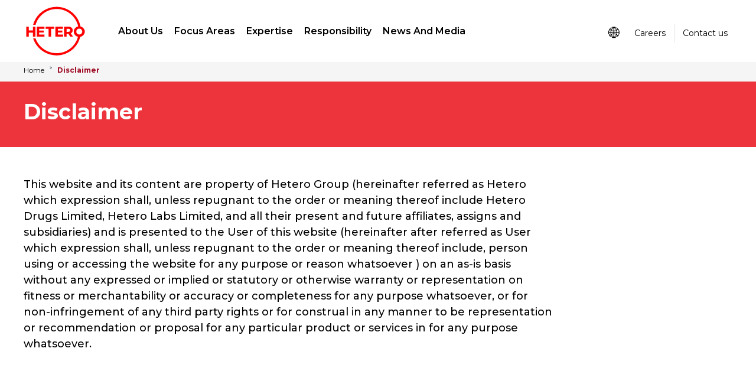

--- FILE ---
content_type: text/html; charset=UTF-8
request_url: https://www.hetero.com/disclaimer
body_size: 10253
content:
<!DOCTYPE html>

<html lang="en">

<head>

<meta charset="utf-8" />

<meta http-equiv="X-UA-Compatible" content="IE=edge" />

<meta name="viewport" content="width=device-width, maximum-scale=1.0, minimum-scale=1.0, initial-scale=1.0" />

<!-- Favicon -->

<link rel="shortcut icon" href="images/favicon.png">

<title>Hetero</title>

<meta name="description" content="" />

<meta name="keywords" content="" />

<meta name="author" content="" />

<link href="css/bootstrap.min.css" rel="stylesheet" />

<link href="css/style.css" rel="stylesheet" />

<link href="css/nav.css" rel="stylesheet" />

<link href="css/animate.css" rel="stylesheet" />

<link href="css/swiper.min.css" rel="stylesheet" />

<link href="css/jquery.fancybox.min.css" rel="stylesheet" />

<link rel="preconnect" href="https://fonts.gstatic.com">
<link rel="canonical" href="https://www.hetero.com/disclaimer" />
<link rel="preconnect" href="https://fonts.gstatic.com" crossorigin>
<link href="https://fonts.googleapis.com/css2?family=Montserrat:ital,wght@0,100;0,200;0,300;0,400;0,500;0,600;0,700;0,800;0,900;1,100;1,200;1,300;1,400;1,500;1,600;1,700;1,800;1,900&display=swap" rel="stylesheet">

<!-- <link rel="stylesheet" href="css/nav.css"> -->

<!-- HTML5 shim and Respond.js for IE8 support of HTML5 elements and media queries -->

<!-- WARNING: Respond.js doesn't work if you view the page via file:// -->

<!--[if lt IE 9]>

<script src="js/html5shiv.min.js"></script>

<script src="js/respond.min.js"></script>

<![endif]-->

<style type="text/css">

.radius10 {

border-radius: 10px;

}

.grey-text {

color: #959595;

}





.learning-sec h3{

color: #1E2833;

font-size: 20px;

font-weight: bold;

}

.learning-sec{

background-color: #e5e5e53b;

}

.learning-color-div .who-we-are-box{

height: auto;

margin-bottom: 10px;

}

.learning-sec .swiper-button-prev, .learning-sec .swiper-button-next{

background-image: none;

width: 47px;

height: 47px;

border-radius: 50%;

background-color: #F4F0F0;

position: relative;

margin-top: 30px;

left: auto;

right: auto;

top: auto;

bottom: auto;

margin: 0;

transition: 0.3s;

}

.learning-sec .swiper-button-next{

margin-left: 12px;

}

.learning-sec .swiper-button-prev:after ,.learning-sec .swiper-button-next:after{

content: "🡠";

left: 50%;

top: 50%;

display: block;

position: absolute;

transform: translate(-50%, -50%);

font-size: 20px;

color: #532771;

transition: 0.3s;

}

.learning-sec .swiper-button-next:after{

content: "🡢";

}

.learnig-slide-btns{

display: flex;

align-items: center;

margin-top: 25px;

}

.learning-sec .product-box-pic img{

/*border-top-left-radius: 12px;

border-bottom-left-radius: 12px;*/

border-radius: 12px;

}

.learnig-slide-btns .swiper-pagination{

position: static;

margin-left: 30px;

}

.learnig-slide-btns .swiper-pagination-bullet{

opacity: 1;

background: #c2c2c2;

width: 30px;

height: 3px;

border-radius: 30px;

margin-right: 6px;

}

.learning-sec .swiper-button-prev:hover, .learning-sec .swiper-button-next:hover{

background-color: #532771;

transition: 0.3s;

}

.learning-sec .swiper-button-prev:hover:after ,.learning-sec .swiper-button-next:hover:after{

color: #F4F0F0;

}

.learnig-slide-btns .swiper-pagination-bullet-active{

background: #532771;

}

.ensuring-sec, .manufacturing-sec{

background-color: #e5e5e53b;

}

.border-left-t-b-radius{

border-top-left-radius: 12px;

border-bottom-left-radius: 12px;

}

.vaccine-img{

position: absolute;

top: 0;

left: 0;

width: 45%;

border-top-right-radius: 12px;

border-bottom-right-radius: 12px;

}

.border-radius-12{

border-radius: 12px;

}

.covid-bt-para{

width: 900px;

font-weight: 500;

}

.covid-banner h3{

width: 670px;

}

/* .fw-700{

font-weight: 700;

}
 */
.para-w-900{

width: 900px;

}

@media(max-width: 767px){



.learning-sec .latest-awards-right{

margin-top: 20px;

}

.learning-sec .swiper-button-prev, .learning-sec .swiper-button-next {

width: 37px;

height: 37px;

}

.learning-sec .swiper-button-prev:after, .learning-sec .swiper-button-next:after{

font-size: 16px;

}

.vaccine-img{

position: static;

width: 100%;

margin-bottom: 20px;

}

.covid-banner h3 , .covid-bt-para, .para-w-900{

width: 100%;

}



}



</style>



</head>



<body>



<section id="header">

<style type="text/css">
	@media (min-width: 1280px) {
	.citys-navigation{
  display: none !important;
}
}
</style>



<div class="header-nav"><div class="common-container"><nav class="navbar navbar-expand-lg navbar-dark bg-primary"><a class="navbar-brand" href="https://hetero.com/"><svg width="108" heigh="60" version="1.1" id="Layer_1" xmlns="http://www.w3.org/2000/svg" xmlns:xlink="http://www.w3.org/1999/xlink" x="0px" y="0px"viewBox="270 140 650 560" style="enable-background:new 270 140 650 560; fill:red" xml:space="preserve"><polygon class="st0" points="364.8,476.5 364.8,436.3 322.9,436.3 322.9,476.5 297.6,476.5 297.6,375.9 322.9,375.9 322.9,414.5 364.8,414.5 364.8,375.9 390.1,375.9 390.1,476.5 "/><polygon class="st0" points="403.5,476.5 403.5,375.9 481.9,375.9 481.9,396.7 428.6,396.7 428.6,415.4 474.1,415.4 474.1,435.6 428.6,435.6 428.6,455.7 481.9,455.7 481.9,476.5 "/><polygon class="st0" points="524.8,476.5 524.8,397 493.5,397 493.5,375.9 581.5,375.9 581.5,397 550.1,397 550.1,476.5 "/><polygon class="st0" points="593.3,476.5 593.3,375.9 669.9,375.9 669.9,396.7 618.4,396.7 618.4,415.4 663.9,415.4 663.9,435.6 618.4,435.6 618.4,455.7 671.7,455.7 671.7,476.5 "/><path class="st0" d="M745.6,476.5l-18.9-27.3h-18.9v27.3h-25.3V375.9h43.7c8.8,0,16.6,1.5,23.1,4.5c6.6,3,11.7,7.3,15.3,12.8c3.6,5.5,5.4,12.1,5.4,19.6c0,7.5-1.8,14.1-5.5,19.5c-3.4,5.1-8.1,9.1-14,11.9l22.5,32.3H745.6z M725,428.5c6.5,0,11.4-1.4,14.7-4.2c3.3-2.8,4.9-6.5,4.9-11.6c0-5.1-1.6-9-4.8-11.7c-3.3-2.7-8.2-4.1-14.7-4.1h-17.2v31.5H725z"/><path class="st0" d="M881.9,394.8c-4.5-6.1-10.1-11.2-17-14.9c-1.6-0.9-3.4-1.6-5.1-2.4c-3.4-1.5-6.9-2.6-10.6-3.4C826.7,258,724.9,173.8,606.6,173.8c-111.9,0-210.3,74.9-239.4,182.6h23.8c28.4-94.8,116.4-161.2,215.6-161.2c105.6,0,197.9,75.2,220,178.4c-2.9,0.5-5.7,1.3-8.4,2.2c-3.3,1-6.5,2.3-9.6,4c-8.3,4.5-15,10.9-19.7,18.9c-0.9,1.6-1.7,3.2-2.5,4.8c-3.4,6.9-5.3,14.5-5.3,22.6c0,25.3,18.4,46.5,43.1,52C798.2,577.1,709,646,606.6,646c-95.1,0-183.2-60.2-215.1-149.9l-0.3-0.9l-23.9-0.2l0.5,1.7c33.1,102.5,131.2,171.3,238.8,171.3c56.1,0,111.1-19.4,154.8-54.7c42.5-34.3,72.7-82,85.4-134.7c26.1-4.5,45.9-26.3,45.9-52.5C892.7,414.4,888.7,403.6,881.9,394.8z M836.8,455.8c-16.7,0-30.3-13.6-30.3-30.3c0-16.7,13.6-30.3,30.3-30.3c16.7,0,30.3,13.6,30.3,30.3C867.1,442.3,853.6,455.8,836.8,455.8z"/><path class="st0" d="M606.6,668.3c-26.5,0-52.8-4.2-78.1-12.4c-24.8-8-48.1-19.8-69.3-34.9c-21.3-15.2-39.9-33.4-55.4-54.1c-15.9-21.3-28-44.9-36.2-70.1l-0.6-2l0.3,0l24.1,0.2l0.4,1c31.8,89.6,119.7,149.8,214.8,149.8c25.2,0,49.9-4.1,73.5-12.3c23-8,44.5-19.6,63.8-34.5c19.3-14.9,36-32.7,49.5-53c13.8-20.7,24.1-43.5,30.5-67.7c-12-2.7-22.9-9.3-30.7-18.6c-8-9.5-12.4-21.4-12.4-33.5c0-7.9,1.8-15.5,5.3-22.7c0.8-1.8,1.7-3.4,2.5-4.8c4.7-8,11.4-14.4,19.8-19c2.9-1.6,6.1-2.9,9.6-4c2.8-0.9,5.5-1.7,8.2-2.2C804,270.4,711.7,195.6,606.5,195.6c-24.3,0-48.4,4-71.5,11.8c-22.5,7.7-43.6,18.8-62.8,33.2c-19.1,14.3-35.8,31.4-49.5,50.9c-14.1,19.9-24.7,41.8-31.7,65.1l-0.1,0.2h-24.2l0.1-0.3C396,248.8,494.5,173.6,606.6,173.6c118.2,0,220.3,84.2,242.8,200.2c3.6,0.8,7.1,1.9,10.5,3.4c2,0.8,3.7,1.6,5.1,2.4c6.8,3.7,12.6,8.7,17.1,15c7.1,9.3,10.8,20.2,10.8,31.5c0,25.9-19.3,48.1-46,52.8c-12.7,52.6-43,100.5-85.4,134.7C717.7,648.9,662.7,668.3,606.6,668.3zM367.6,495.3l0.4,1.4c8.1,25.1,20.3,48.6,36.1,69.9c15.4,20.7,34,38.9,55.3,54c21.2,15.1,44.5,26.8,69.2,34.8c25.3,8.2,51.5,12.3,78,12.3c56,0,111-19.4,154.6-54.6c42.4-34.2,72.7-82,85.3-134.6l0-0.2l0.2,0c26.5-4.6,45.7-26.6,45.7-52.3c0-11.3-3.7-22.1-10.7-31.2l0,0c-4.5-6.2-10.2-11.2-17-14.9c-1.5-0.8-3.1-1.5-5.1-2.4c-3.4-1.5-7-2.6-10.6-3.4l-0.2,0l0-0.2c-22.4-115.9-124.3-200-242.3-200c-111.7,0-210,74.9-239.1,182.2h23.3c7-23.3,17.7-45.2,31.7-65.1c13.8-19.5,30.4-36.7,49.6-51c19.2-14.4,40.3-25.6,62.9-33.2c23.1-7.9,47.2-11.9,71.6-11.9c105.4,0,198.1,75.1,220.3,178.5l0.1,0.2l-0.2,0c-2.7,0.5-5.5,1.2-8.4,2.2c-3.4,1.1-6.6,2.4-9.5,3.9c-8.3,4.5-14.9,10.8-19.6,18.8c-0.8,1.4-1.6,3-2.5,4.8c-3.5,7.2-5.3,14.7-5.3,22.5c0,12,4.3,23.9,12.2,33.2c7.8,9.2,18.7,15.8,30.7,18.5l0.2,0.1l-0.1,0.2c-6.4,24.3-16.7,47.2-30.6,68c-13.6,20.3-30.3,38.2-49.6,53.1c-19.4,14.9-40.9,26.6-64,34.5c-23.7,8.2-48.5,12.3-73.7,12.3c-95.3,0-183.4-60.2-215.3-150.1l-0.3-0.7L367.6,495.3z M836.8,456.1c-16.8,0-30.5-13.7-30.5-30.5s13.7-30.5,30.5-30.5c16.8,0,30.5,13.7,30.5,30.5S853.7,456.1,836.8,456.1z M836.8,395.5c-16.6,0-30,13.5-30,30s13.5,30,30,30c16.6,0,30-13.5,30-30S853.4,395.5,836.8,395.5z"/></svg></a><button class="navbar-toggler collapsed" type="button" data-toggle="collapse" data-target="#navbarSupportedContent" aria-controls="navbarSupportedContent" aria-expanded="false" aria-label="Toggle navigation"><span class="navbar-toggler-icon"></span></button><div class="collapse navbar-collapse" id="navbarSupportedContent"><ul class="navbar-nav"><li class="nav-item dropdown"><a class="nav-link dropdown-toggle " href="javascript:;" id="navbarDropdown" role="button" data-toggle="dropdown" aria-haspopup="true" aria-expanded="false">About Us</a><div class="dropdown-menu" aria-labelledby="navbarDropdown"><div class="container"><a class="dropdown-item back-drop" href="javascript:void(0)">Back</a><div class="row"><div class="col-md-4"><div class="nav-left"><h2>About Us</h2><p>We are inspiring human belief in a healthier world</p></div></div><div class="col-md-8"><div class="nav-tab-container"><ul><li><a href="about-us">Company</a><div class="nav-box"><img src="images/nav-company.jpg" width="100%"><p>Our founding mission is to make highly quality medicines affordable and accessible to the world </p></div></li><li><a href="who-we-are">Who we are</a><div class="nav-box"><img src="images/nav-pic1.jpg" width="100%"><p>30 years of Service in the pharmaceutical industry, backed by proven track record in R&D excellence </p></div></li><li><a href="leadership">Leadership</a><div class="nav-box"><img src="images/nav-leadership.jpg" width="100%"><p>Our mission to enable access to affordable medicines and improve lives flow from the top </p></div></li><li><a href="presence">Presence</a><div class="nav-box"><img src="images/nav-presence.jpg" width="100%"><p>Expanding our presence to serve more people and create meaningful impact</p></div></li><li><a href="milestones-and-awards">Milestones and Awards</a><div class="nav-box"><img src="images/nav-milestone1.jpg" width="100%"><p>Being acknowledged for our efforts motivates our entire team </p></div></li></ul> </div></div></div></div></div></li><li class="nav-item dropdown"><a class="nav-link dropdown-toggle " href="javascript:;" id="navbarDropdown" role="button" data-toggle="dropdown" aria-haspopup="true" aria-expanded="false">Focus Areas</a><div class="dropdown-menu focus-areas-nav" aria-labelledby="navbarDropdown"><div class="container"><a class="dropdown-item back-drop" href="javascript:void(0)">Back</a><div class="row"><div class="col-md-4"><div class="nav-left"><h2>Focus Areas</h2><p>Our expertise across APIs, global generics, biosimilars and custom pharmaceutical services is secured by a strong R&D backbone</p></div></div><div class="col-md-8"><div class="nav-tab-container"><ul><li><a href="focus-areas-overview">Overview</a><div class="nav-box"><img src="images/nav-focus-overview.jpg" width="100%"><p>We have steadily invested in a wide range of innovations to make our product portfolio diverse and differentiated in a competitive market</p></div></li><li><a href="APIs">APIs</a><div class="nav-box"><img src="images/nav-api.jpg" width="100%"><p>The path to serving patients better</p></div></li><li><a href="global-generics">Global generics</a><div class="nav-box"><img src="images/nav-global-generics.jpg" width="100%"><p>World-class and differentiated portfolio in chronic therapy areas</p></div></li><li><a href="biosimilars">Biosimilars</a><div class="nav-box"><img src="images/bio-nav-pic.jpg" width="100%"><p> Achieving a sustainable health equity </p></div></li><li><a href="CPS">CPS</a><div class="nav-box"><img src="images/nav-cps.jpg" width="100%"><p>Fully integrated services across the value chain </p></div></li><li><a href="global-access">Global Access</a><div class="nav-box"><img src="images/nav-arv.jpg" width="100%"><p>Committed to transforming standards of care</p></div></li><li><a href="key-therapies">Key Therapies</a><div class="nav-box"><img src="images/nav-key.jpg" width="100%"><p>Researching areas of unmet medical need</p></div></li></ul> </div></div></div></div></div></li><li class="nav-item dropdown"><a class="nav-link dropdown-toggle " href="javascript:;" id="navbarDropdown" role="button" data-toggle="dropdown" aria-haspopup="true" aria-expanded="false">Expertise</a><div class="dropdown-menu expertise-nav" aria-labelledby="navbarDropdown"><div class="container"><a class="dropdown-item back-drop" href="javascript:void(0)">Back</a><div class="row"><div class="col-md-4"><div class="nav-left"><h2>Expertise</h2><p>Our expertise rest on the pillars of our advanced R&D capabilities, world-class manufacturing facilities, our long legacy of trust and our partnerships</p></div></div><div class="col-md-8"><div class="nav-tab-container"><ul><li><a href="expertise-overview">Overview</a><div class="nav-box"><img src="images/nav-Expertise-overview.jpg" width="100%"><p>Research excellence for us means to invest in the future of health for the world</p></div></li><li><a href="research-development">Research & Development</a><div class="nav-box"><

img src="images/nav-research.jpg" width="100%"><p>We invest in cutting edge research to develop new cures for challenging diseases</p></div>

</li><li><a href="global-manufacturing-facilities">Global Manufacturing Facilities</a>

<div class="nav-box"><img src="images/nav-manufacture.jpg" width="100%"><p>Built to world-class standards, our facilities enable us to produce high-quality and affordable medicines</p></div>

</li><li><a href="quality-focus">Quality Focus</a>

<div class="nav-box"><img src="images/nav-quality.jpg" width="100%"><p>Legacy of trust</p></div></li>

<li><a href="partnerships">Partnerships</a><div class="nav-box"><img src="images/nav-partnership.jpg" width="100%"><p>Growing better, together</p></div>

</li></ul> </div>

</div></div></div>

</div>

</li><li class="nav-item dropdown">
<a class="nav-link dropdown-toggle " href="javascript:;" id="navbarDropdown" role="button" data-toggle="dropdown" aria-haspopup="true" aria-expanded="false">Responsibility</a><div class="dropdown-menu responsibility-nav" aria-labelledby="navbarDropdown"><div class="container"><a class="dropdown-item back-drop" href="javascript:void(0)">Back</a><div class="row"><div class="col-md-4"><div class="nav-left"><h2>Responsibility</h2><p>We are committed to making a positive impact by contributing to healthy communities and leading a responsible business</p></div></div><div class="col-md-8"><div class="nav-tab-container"><ul><li><a href="responsibility-overview">Overview</a><div class="nav-box"><img src="images/nav-responsibility-overview.jpg" width="100%"><p>Aiming for a sustainable environment </p></div></li><li><a href="environment-health-safety">Environment, Health & Safety</a><div class="nav-box"><img src="images/nav-ehs.jpg" width="100%"><p>A constant focus on sustainable environment with focus on health and safety </p></div></li><li><a href="community">Community</a><div class="nav-box"><img src="images/nav-community.jpg" width="100%"><p>A steadfast commitment to enable communities </p></div></li><li><a href="sustainability-reporting">Sustainability Reporting</a><div class="nav-box"><img src="images/nav-sustainability.jpg" width="100%"><p>Hetero aims to report comprehensively and transparently for all stakeholders </p></div></li></ul> </div></div></div></div></div></li><li class="nav-item dropdown"><a class="nav-link dropdown-toggle " href="javascript:;" id="navbarDropdown" role="button" data-toggle="dropdown" aria-haspopup="true" aria-expanded="false">News and Media</a><div class="dropdown-menu media-nav" aria-labelledby="navbarDropdown"><div class="container"><a class="dropdown-item back-drop" href="javascript:void(0)">Back</a><div class="row"><div class="col-md-4"><div class="nav-left"><h2>News and Media</h2><p>Find range of resources including press releases, featured stories and information on social media channels</p></div></div><div class="col-md-8"><div class="nav-tab-container"><ul><li><a href="news-media-overview">Overview</a><div class="nav-box"><img src="images/research-nav-pic.jpg" width="100%"><p>Access our latest press releases and resources for News and Media section </p></div></li><li><a href="featured-stories">Featured Stories</a><div class="nav-box"><img src="images/nav-featured-stories.jpg" width="100%"><p>Discover the stories that enumerate the way we understand disease and develop medicines</p></div></li><li><a href="newsroom">Newsroom</a><div class="nav-box"><img src="images/nav-newsroom.jpg" width="100%"><p> Latest media releases and statements in the Hetero newsroom</p></div></li><li><a href="press-kit">Press Kit</a><div class="nav-box"><img src="images/nav-press-kit.jpg" width="100%"><p>Browse and download multimedia resources for use </p></div></li><li><a href="notices">Notices</a><div class="nav-box"><img src="images/press-kit-logo.jpg" width="150"><p>Notices </p></div></li></ul> </div></div></div></div></div></li>

<div class="top-header"><ul >

<li class="nav-item dropdown" >

  <a class="nav-link dropdown-toggle" href="javascript:;" id="globeDropdown" role="button" data-toggle="dropdown" aria-haspopup="true" aria-expanded="false">

    <!--🌐-->

     <!--<span style="color: black;">🌐</span>-->

     <!--<span style="font-family: 'Segoe UI Symbol', 'Apple Color Emoji', 'Twemoji Mozilla', sans-serif; font-size: 18px;">🌐 </span>-->

     <span style="font-size: 20px; font-weight: 400; font-family: 'Segoe UI Symbol', 'Apple Color Emoji', 'Twemoji Mozilla', sans-serif;">

    🌐

  </span>

  </a>

  

<!--  <a class="nav-link dropdown-toggle" href="javascript:;" id="globeDropdown" role="button" data-toggle="dropdown" aria-haspopup="true" aria-expanded="false" style="display: flex; align-items: center;">-->

<!--   <svg width="20" height="20" viewBox="0 0 24 24" fill="none" xmlns="http://www.w3.org/2000/svg" style="flex-shrink: 0;">-->

<!--                    <path d="M12 21C13.1819 21 14.3522 20.7672 15.4442 20.3149C16.5361 19.8626 17.5282 19.1997 18.364 18.364C19.1997 17.5282 19.8626 16.5361 20.3149 15.4442C20.7672 14.3522 21 13.1819 21 12C21 10.8181 20.7672 9.64778 20.3149 8.55585C19.8626 7.46392 19.1997 6.47177 18.364 5.63604C17.5282 4.80031 16.5361 4.13738 15.4442 3.68508C14.3522 3.23279 13.1819 3 12 3M12 21C10.8181 21 9.64778 20.7672 8.55585 20.3149C7.46392 19.8626 6.47177 19.1997 5.63604 18.364C4.80031 17.5282 4.13738 16.5361 3.68508 15.4442C3.23279 14.3522 3 13.1819 3 12C3 10.8181 3.23279 9.64778 3.68508 8.55585C4.13738 7.46392 4.80031 6.47177 5.63604 5.63604C6.47177 4.80031 7.46392 4.13738 8.55585 3.68508C9.64778 3.23279 10.8181 3 12 3M12 21C14.761 21 15.941 15.837 15.941 12C15.941 8.163 14.761 3 12 3M12 21C9.239 21 8.059 15.837 8.059 12C8.059 8.163 9.239 3 12 3M3.5 9H20.5M3.5 15H20.5" stroke="#212529" stroke-width="1.5" stroke-linecap="round" stroke-linejoin="round" />-->

<!--                </svg>-->

<!--</a>-->



  <div class="dropdown-menu globe-nav" aria-labelledby="globeDropdown">

    <div class="container">

      <!--<a class="dropdown-item back-drop" href="javascript:void(0)">Back</a>-->

      <div class="row">

        <!-- Left Column -->

        <!--<div class="col-md-4">-->

        <!--  <div class="globe-left">-->

        <!--    <h2>Global Sites</h2>-->

        <!--    <p>Explore Hetero’s global presence</p>-->

        <!--  </div>-->

        <!--</div>-->



        <!-- Right Column -->

        <div class="col-md-8">

          <div class="globe-tab-container">

            <ul>

              <!--<li>-->

              <!--  <a href="https://11views.com/hetero/colombia/" target="_blank">Colombia</a>-->

              <li>

          <!--<a href="https://11views.com/hetero/colombia/" target="_blank">-->

          <a href="colombia/index.php" target="_blank">

            <img src="images/flags/colombia.png" alt="Colombia Flag">

            <span>Colombia</span>

          </a>

          </li>

          

          <li>

          <!--<a href="https://11views.com/hetero/colombia/" target="_blank">-->

          <a href="#" target="_blank">

            <img src="images/flags/guatemala.png" alt="Guatemala Flag">

            <span>Guatemala</span>

          </a>

          </li>

          

          

          <li>

                <!--<a href="https://11views.com/hetero/indonesia/" target="_blank">Indonesia</a>-->

        <!--<a href="https://11views.com/hetero/indonesia/" target="_blank">-->

        <a href="indonesia/index.php" target="_blank">

          <img src="images/flags/indonesia.png" alt="Indonesia Flag">

          <span>Indonesia</span>

        </a>

        </li>

        <!-- ================================
     HIDE SOUTH AFRICA (COMMENTED OUT)
     ================================
      

        <li>

        <a href="southafrica/index.php" target="_blank">

          <img src="images/flags/south-africa.png" alt="south-africa Flag">

          <span>South Africa</span>

        </a>

        </li>
        
       -->


        <li>

        <a href="kazakhstan/index.php" target="_blank">

          <img src="images/flags/kazakhstan.png" alt="kazakhstan Flag">

          <span>Kazakhstan</span>

        </a>

        </li>

        <li>

        <a href="#" target="_blank">

          <img src="images/flags/vietnam.png" alt="Vietnam Flag">

          <span>Vietnam </span>

        </a>

        </li>

              <!-- Add more countries as needed -->

            </ul>

          </div>

        </div>

      </div>

    </div>

  </div>

</li>



<li><a href="life-at-hetero">Careers</a></li>

<li><a href="contact-us">Contact us</a></li>

</ul>

</div>

<!--<li class="nav-item dropdown">-->

<!--  <a class="nav-link dropdown-toggle" href="#" id="globeDropdown" role="button" data-toggle="dropdown" aria-haspopup="true" aria-expanded="false">-->

<!--    🌐-->

<!--  </a>-->

<!--  <div class="dropdown-menu" aria-labelledby="globeDropdown">-->

<!--    <a class="dropdown-item" href="https://11views.com/hetero/colombia/" target="_blank">Colombia</a>-->

<!--    <a class="dropdown-item" href="https://11views.com/hetero/indonesia/" target="_blank">Indonesia</a>-->

<!--  </div>-->

<!--</li>-->

<li  class="nav-item show-nav" >

    

    <li class="nav-item dropdown">
<div class="citys-navigation" >
  <a class="nav-link dropdown-toggle" href="javascript:;" id="globeDropdown" role="button" data-toggle="dropdown" aria-haspopup="true" aria-expanded="false">

    <!--🌐-->

     <!--<span style="color: black;">🌐</span>-->

     <!--<span style="font-family: 'Segoe UI Symbol', 'Apple Color Emoji', 'Twemoji Mozilla', sans-serif; font-size: 18px;">🌐 </span>-->

     <span style="font-size: 20px; font-weight: 400; font-family: 'Segoe UI Symbol', 'Apple Color Emoji', 'Twemoji Mozilla', sans-serif;">

    🌐

  </span>

  </a>
</div>
  

<!--  <a class="nav-link dropdown-toggle" href="javascript:;" id="globeDropdown" role="button" data-toggle="dropdown" aria-haspopup="true" aria-expanded="false" style="display: flex; align-items: center;">-->

<!--   <svg width="20" height="20" viewBox="0 0 24 24" fill="none" xmlns="http://www.w3.org/2000/svg" style="flex-shrink: 0;">-->

<!--                    <path d="M12 21C13.1819 21 14.3522 20.7672 15.4442 20.3149C16.5361 19.8626 17.5282 19.1997 18.364 18.364C19.1997 17.5282 19.8626 16.5361 20.3149 15.4442C20.7672 14.3522 21 13.1819 21 12C21 10.8181 20.7672 9.64778 20.3149 8.55585C19.8626 7.46392 19.1997 6.47177 18.364 5.63604C17.5282 4.80031 16.5361 4.13738 15.4442 3.68508C14.3522 3.23279 13.1819 3 12 3M12 21C10.8181 21 9.64778 20.7672 8.55585 20.3149C7.46392 19.8626 6.47177 19.1997 5.63604 18.364C4.80031 17.5282 4.13738 16.5361 3.68508 15.4442C3.23279 14.3522 3 13.1819 3 12C3 10.8181 3.23279 9.64778 3.68508 8.55585C4.13738 7.46392 4.80031 6.47177 5.63604 5.63604C6.47177 4.80031 7.46392 4.13738 8.55585 3.68508C9.64778 3.23279 10.8181 3 12 3M12 21C14.761 21 15.941 15.837 15.941 12C15.941 8.163 14.761 3 12 3M12 21C9.239 21 8.059 15.837 8.059 12C8.059 8.163 9.239 3 12 3M3.5 9H20.5M3.5 15H20.5" stroke="#212529" stroke-width="1.5" stroke-linecap="round" stroke-linejoin="round" />-->

<!--                </svg>-->

<!--</a>-->



  <div class="dropdown-menu globe-nav" aria-labelledby="globeDropdown">

    <div class="container">

      <!--<a class="dropdown-item back-drop" href="javascript:void(0)">Back</a>-->

      <div class="row">

        <!-- Left Column -->

        <!--<div class="col-md-4">-->

        <!--  <div class="globe-left">-->

        <!--    <h2>Global Sites</h2>-->

        <!--    <p>Explore Hetero’s global presence</p>-->

        <!--  </div>-->

        <!--</div>-->



        <!-- Right Column -->

        <div class="col-md-8">

          <div class="globe-tab-container">

            <ul>

              <!--<li>-->

              <!--  <a href="https://11views.com/hetero/colombia/" target="_blank">Colombia</a>-->

              <li>

          <!--<a href="https://11views.com/hetero/colombia/" target="_blank">-->

          <a href="colombia/index.php" target="_blank">

            <img src="images/flags/colombia.png" alt="Colombia Flag">

            <span>Colombia</span>

          </a>

          </li>

          

          <li>

          <!--<a href="https://11views.com/hetero/colombia/" target="_blank">-->

          <a href="#" target="_blank">

            <img src="images/flags/colombia.png" alt="Colombia Flag">

            <span>Guatemala</span>

          </a>

          </li>

          

          

          <li>

                <!--<a href="https://11views.com/hetero/indonesia/" target="_blank">Indonesia</a>-->

        <!--<a href="https://11views.com/hetero/indonesia/" target="_blank">-->

        <a href="indonesia/index.php" target="_blank">

          <img src="images/flags/indonesia.png" alt="Indonesia Flag">

          <span>Indonesia</span>

        </a>

        </li>

              

        <li>

        <a href="southafrica/index.php" target="_blank">

          <img src="images/flags/south-africa.png" alt="south-africa Flag">

          <span>South Africa</span>

        </a>

        </li>

        <li>

        <a href="kazakhstan/index.php" target="_blank">

          <img src="images/flags/kazakhstan.png" alt="kazakhstan Flag">

          <span>Kazakhstan</span>

        </a>

        </li>

              <!-- Add more countries as needed -->

            </ul>

          </div>

        </div>

      </div>

    </div>

  </div>

</li> 



</li>





<li class="nav-item show-nav"><a class="nav-link" href="life-at-hetero" target="_blank">Careers</a></li>

<li class="nav-item show-nav"><a class="nav-link" href="contact-us">Contact Us</a></li>

</div>

<div class="header-nav">

  <div class="common-container">

    <nav class="navbar navbar-expand-lg navbar-dark bg-primary">

      <a class="navbar-brand" href="https://hetero.com/">

        <!-- logo SVG code here -->

      </a>

      <!-- your existing nav menu here -->

    </nav>

  </div>

</div>




</section>





<section id="breadcrum" class="no-banner">

<div class="common-container">

<ol class="breadcrumb" style="margin-top:0px;">

<li class="breadcrumb-item"><a href="index">Home</a></li>

<li class="breadcrumb-item active">Disclaimer</li>

</ol>

</div>

</section>



<section id="inner-patch-banner" class=" covid-banner Bg-pruple common-b-pad common-t-pad wow fadeInUp" data-wow-offset="200" data-wow-duration="1s" data-wow-delay="0.1s">

<div class="common-container">

<h3>Disclaimer</h3>
<h1 class="d-none">Disclaimer</h1>

</div>

</section>



<section>

<div class="common-container wow fadeInUp" data-wow-offset="200" data-wow-duration="1s" data-wow-delay="0.1s">

<div class="row common-t-pad common-b-pad">

<div class="col-lg-12">

<p class="covid-bt-para">This website and its content are property of Hetero Group (hereinafter referred as Hetero which expression shall, unless repugnant to the order or meaning thereof include Hetero Drugs Limited, Hetero Labs Limited, and all their present and future affiliates, assigns and subsidiaries) and is presented to the User of this website (hereinafter after referred as User which expression shall, unless repugnant to the order or meaning thereof include, person using or accessing the website for any purpose or reason whatsoever ) on an as-is basis without any expressed or implied or statutory or otherwise warranty or representation on fitness or merchantability or accuracy or completeness for any purpose whatsoever, or for non-infringement of any third party rights or for construal in any manner to be representation or recommendation or proposal for any particular product or services in for any purpose whatsoever.</p>

</div>

</div>

</div>

</section>

<section class="">

<div class="common-container">

<h2 class="pruple2 fs24 wow fadeInUp" data-wow-offset="200" data-wow-duration="1s" data-wow-delay="0.1s">Acceptance of Terms</h2>

<p class="fs16 fw-700 wow fadeInUp" data-wow-offset="200" data-wow-duration="1s" data-wow-delay="0.1s">Use or access of this website is deemed as expressed acknowledgement by the User to abide by and be unconditionally bound by terms and conditions of Use and any revisions or amendment made thereto by Hetero.</p>


<h2 class="pruple2 fs24 wow fadeInUp" data-wow-offset="200" data-wow-duration="1s" data-wow-delay="0.1s">No Liability</h2>

<p class="fs16 fw-700 wow fadeInUp" data-wow-offset="200" data-wow-duration="1s" data-wow-delay="0.1s">Any information available in this website which includes but is not limited to products, financial data, company details, profiles, software, images, video, services may include inaccuracies or typographical errors. Hetero hereby disclaims all warranties and representation with regard to content of this website including all implied warranties and conditions of merchantability, fitness, workmanlike effort, title or non-infringement. Hetero assumes no responsibility, and shall not be liable for any damage or injury including but not limited to damages caused by viruses to User computer, equipment or any other property or systems (hereinafter referred as User system) as a result of User access to this website or from downloading of any materials, data, text, images, video or audio, or other items from the web site to User systems.</p>


<h2 class="pruple2 fs24 wow fadeInUp" data-wow-offset="200" data-wow-duration="1s" data-wow-delay="0.1s">No Medical Advice</h2>

<p class="fs16 fw-700 wow fadeInUp" data-wow-offset="200" data-wow-duration="1s" data-wow-delay="0.1s">Any product and medical information in this site is not intended in part or in entirety to provide medical information or advice. This website may contain information on products that are still in investigative stages and have not been approved by the regulatory authorities yet. User should not use or construe any information from this website as an alternative to consulting medical professionals.</p>


<h2 class="pruple2 fs24 wow fadeInUp" data-wow-offset="200" data-wow-duration="1s" data-wow-delay="0.1s">Intellectual Property</h2>

<p class="fs16 fw-700 wow fadeInUp" data-wow-offset="200" data-wow-duration="1s" data-wow-delay="0.1s">All intellectual property pertaining to this website and its content including but not limited to text, graphic, logos, design, trademarks are solely owned by Hetero. User does not have the right to use, reproduce, license, part or transfer, modify, or incorporate any content of this website in any manner to any person or in any work whatsoever. Hetero reserves at all-time all rights to modify, revise, or refuse or terminate access to the website in entirety or in part at its sole discretion.</p>


<h2 class="pruple2 fs24 wow fadeInUp" data-wow-offset="200" data-wow-duration="1s" data-wow-delay="0.1s">Third party link reference</h2>

<p class="fs16 fw-700 wow fadeInUp" data-wow-offset="200" data-wow-duration="1s" data-wow-delay="0.1s">This website may contain web-link or references of third party websites for User convenience. User access to such web-links or references is solely at own risk. Hetero disclaims all liabilities, warranties or infringement claims for inclusion or user access of such web-links.</p>


<h2 class="pruple2 fs24 wow fadeInUp" data-wow-offset="200" data-wow-duration="1s" data-wow-delay="0.1s">User Information</h2>

<p class="fs16 fw-700 wow fadeInUp" data-wow-offset="200" data-wow-duration="1s" data-wow-delay="0.1s">Any information or material posted by User which includes but is not limited to videos, comments, queries, or graphic shall be deemed to be non-confidential in nature. Notwithstanding, User is prohibited from posting any information or material (in any format) which is vulgar, threatening or otherwise considered illegal under law. User is solely liable and responsible for such posts and Hetero disclaims all liability in this regard.</p>


<h2 class="pruple2 fs24 wow fadeInUp" data-wow-offset="200" data-wow-duration="1s" data-wow-delay="0.1s">No License</h2>

<p class="fs16 fw-700 wow fadeInUp" data-wow-offset="200" data-wow-duration="1s" data-wow-delay="0.1s">User agrees that it shall not receive any right, title or interest, in or any license or right to use the content of this website or any intellectual property rights therein, by implication or otherwise.</p>


<h2 class="pruple2 fs24 wow fadeInUp" data-wow-offset="200" data-wow-duration="1s" data-wow-delay="0.1s">Indemnity</h2>

<p class="fs16 fw-700 wow fadeInUp" data-wow-offset="200" data-wow-duration="1s" data-wow-delay="0.1s">The user agrees to indemnify Hetero against any claims and for all costs, expenses including but not limited to legal fees, attorney remuneration, loss on any account due to (i) breach of terms and conditions of this document by User (ii) any violation of laws or regulation by user (iii) any acts or omission or use of website content by the user.</p>


<h2 class="pruple2 fs24 wow fadeInUp" data-wow-offset="200" data-wow-duration="1s" data-wow-delay="0.1s">Applicable Law and Jurisdiction</h2>

<p class="fs16 fw-700 wow fadeInUp" data-wow-offset="200" data-wow-duration="1s" data-wow-delay="0.1s">All terms and conditions expressed herein are governed by and to be interpreted in accordance with the laws of India, without regard to the choice or conflict of law provisions of any jurisdiction and all disputes arising in relation to these terms whether in contract or tort or otherwise, is to be submitted to the jurisdiction of the courts located in Hyderabad, India. The User is not allowed to use this Site in violation of any applicable export laws and regulations and the User shall be solely responsible for compliance with all such laws.</p>





</div>

</section>





<section id="footer" class="inner-footer">

<div class="common-container"><div class="mobile-footer-show">

    <div class="row"><div class="col-lg-2 col-md-2 col-12">

        <div class="footer-logo">

            <img src="images/Logo.png" width="100px">

            </div></div><div class="col-lg-2 col-md-2 col-6"><div class="footer-links"><h2>About Us</h2> <ul><li><a href="who-we-are">Who we are</a></li><li><a href="leadership">Leadership</a></li><li><a href="presence">Presence</a></li><li><a href="milestones-and-awards">Milestones and Awards</a></li></ul> </div></div><div class="col-lg-2 col-md-2 col-6"><div class="footer-links"><h2>Focus Areas</h2> <ul><li><a href="APIs">APIs</a></li><li><a href="global-generics">Global generics</a></li><li><a href="biosimilars">Biosimilars</a></li><li><a href="CPS">CPS</a></li><li><a href="global-access">Global Access</a></li><li><a href="key-therapies">Key Therapies</a></li>

         <!-- <li><a href="key-therapies">Key Therapies</a></li> -->

            <li><a href="https://hetero.com/arv">ARVs</a></li>

            </ul> </div></div><div class="col-lg-2 col-md-2 col-6"><div class="footer-links"><h2>Expertise</h2> <ul><li><a href="research-development">Research & Development</a></li><li><a href="global-manufacturing-facilities">Global Manufacturing Facilities</a></li><li><a href="quality-focus">Quality Focus</a></li><li><a href="partnerships">Partnerships</a></li></ul> </div></div><div class="col-lg-2 col-md-2 col-6"><div class="footer-links"><h2>Responsibility</h2> <ul><li><a href="environment-health-safety">Environment, Health & Safety</a></li><li><a href="community">Community</a></li><li><a href="sustainability-reporting">Sustainability Reporting</a></li><!-- <li><a href="download-reports">Download Reports</a></li> --></ul> </div></div><div class="col-lg-2 col-md-2 col-6"><div class="footer-links"><h2>News and media</h2> <ul><li><a href="featured-stories">Featured Stories</a></li><li><a href="newsroom">Newsroom</a></li><li><a href="press-kit">Press Kit</a></li></ul> </div></div></div><div class="row"><div class="col-lg-2 col-md-2 col-6 blank-cell"></div><div class="col-md-8"><div class="Caution"><p class="MontserratBold fs14 mb-2">Caution Notice</p><p class="fs12">Please beware of fake online pharmacies. Kindly note that Hetero does not engage in any form of online distribution or retailing of medicines. Hetero and its group subsidiaries supply the products worldwide, only through their exclusive distribution networks.</p></div></div></div></div></div><div class="footer-end"><div class="common-container"><div class="row"><div class="col-lg-2 col-md-2 col-6 blank-cell"></div><div class="col-md-3"><div class="copyright blue fs12 MulishBold">Copyright © 2023 Hetero. All rights reserved</div></div><div class="col-md-5"><div class="bottom-links"><a href="sitemap">Site Map</a> <a href="disclaimer">Disclaimer</a>

  <a href="pdf/Supplier_Code.pdf" target="_blank">Supplier Code</a> <a href="privacy-policy">Privacy Policy</a> <a href="pdf/hetero-social-media-guidelines.pdf" target="_blank">Social Media Guidelines</a> </div></div><div class="col-lg-2 col-md-2 col-12"><a href="https://www.facebook.com/heteroworld/" target="_blank"><img src="images/facebook.png"></a><a href="https://www.linkedin.com/company/hetero/" target="_blank"><img src="images/linkin.png"></a><a href="https://www.youtube.com/channel/UCTvsR0a-IavUR-biF5Lx3kg" target="_blank"><img src="images/youtube.png"></a><a href="https://twitter.com/heteroofficial" target="_blank"><img src="images/twitter.png"></a><a href="https://www.instagram.com/hetero_pharma/" target="_blank"><img src="images/instagram.png"></a></div></div></div></div>

  





<!-- Country switcher behavior script inserted by ChatGPT -->

<script>

document.addEventListener('DOMContentLoaded', function () {

  const switcher = document.querySelector('.nav-item.dropdown.country-switcher');

  if (!switcher) return;



  const toggle = switcher.querySelector('.nav-link');

  const menu   = switcher.querySelector('.dropdown-menu');



  let closeTimer = null;

  const CLOSE_DELAY = 300; // milliseconds



  function openMenu() {

    if (menu) {

      menu.classList.add('show');

      toggle.setAttribute('aria-expanded', 'true');

    }

    switcher.classList.add('show');

  }

  function hideMenuImmediate() {

    if (menu) {

      menu.classList.remove('show');

      toggle.setAttribute('aria-expanded', 'false');

    }

    switcher.classList.remove('show');

  }

  function scheduleClose() {

    clearTimeout(closeTimer);

    closeTimer = setTimeout(hideMenuImmediate, CLOSE_DELAY);

  }

  function cancelClose() {

    if (closeTimer) {

      clearTimeout(closeTimer);

      closeTimer = null;

    }

  }



  // open when mouse enters button or menu

  toggle.addEventListener('mouseenter', () => { cancelClose(); openMenu(); });

  if (menu) menu.addEventListener('mouseenter', () => { cancelClose(); openMenu(); });



  // start timer to close when leaving button or menu

  toggle.addEventListener('mouseleave', scheduleClose);

  if (menu) menu.addEventListener('mouseleave', scheduleClose);



  // Also support click toggle on small screens / touch

  toggle.addEventListener('click', function (e) {

    e.preventDefault();

    if (menu && menu.classList.contains('show')) hideMenuImmediate(); else openMenu();

  });



  // close on ESC

  document.addEventListener('keydown', function (e) {

    if (e.key === 'Escape') hideMenuImmediate();

  });



  // close when clicking outside

  document.addEventListener('click', function (e) {

    if (!switcher.contains(e.target)) hideMenuImmediate();

  }, true);

});

</script>

<!-- End Country switcher behavior script -->


</section>





<script src="js/jquery.min.js"></script>

<script src="js/bootstrap.min.js"></script>

<script src="js/jquery.fancybox.min.js"></script>

<!-- Gem jQuery -->

<script src="js/main.js"></script>

<!-- Swiper JS -->

<script src="js/swiper.min.js"></script>

<script src="js/wow.min.js"></script>







<script>



var swiper = new Swiper('.learning-slider', {

slidesPerView: 1,

spaceBetween: 30,

loop: true,

paginationClickable: true,

navigation: {

nextEl: '.Shaping-button-next',

prevEl: '.Shaping-button-prev',

},

pagination: {

el: ".swiper-pagination",

},

autoplay: {

delay: 4000,

disableOnInteraction: false,

},



breakpoints: {

640: {

slidesPerView:1,

spaceBetween:0,

},

768: {

slidesPerView:1,

spaceBetween:0,

},

}



});

</script>

<script>



$('#example-tabs li.tabs-title').on('mouseenter', function() {

$(this).find('a').click();

});







var swiper = new Swiper('.swiper-about-cat', {

slidesPerView: 3,

spaceBetween: 30,

navigation: {

nextEl: '.about-cat-button-next',

prevEl: '.about-cat-button-prev',

},

/* autoplay: {

delay: 4000,

disableOnInteraction: false,

}, */

breakpoints: {

640: {

slidesPerView:1,

spaceBetween:0,

},

768: {

slidesPerView:1,

spaceBetween:0,

},

}



});



/* $(".nav-link").hover(function(){

$(this).tab('show');

}); */



/* $(".nav-link").mouseleave(function(){

$(this).tab('show');

}); */





wow = new WOW({

mobile: false, // default

});

wow.init();



</script>

</body>

</html>



--- FILE ---
content_type: text/css
request_url: https://www.hetero.com/css/style.css
body_size: 14410
content:
@media only screen and (min-device-width: 320px) and (max-device-width: 480px) {
    #header .top-header {
        display: none;
    }
}

@media only screen and (min-device-width: 320px) and (max-device-width: 480px) {
    .navbar-expand-lg .navbar-nav .dropdown-menu.show {
        left: 0;
        opacity: 1;
        visibility: visible;
        top: -15px !important;
    }
}


::-webkit-scrollbar{width:8px;height:8px}::-webkit-scrollbar-track{-webkit-box-shadow:inset 0 0 4px rgba(120,120,120,0.5)}::-webkit-scrollbar-thumb{-webkit-border-radius:6px;border-radius:6px;background:#BF0015;-webkit-box-shadow:inset 0 0 4px rgba(120,120,120,0.6)}::-webkit-scrollbar-thumb:window-inactive{background:rgba(120,120,120,0.4)}.wow{visibility:hidden}.scroll-hide{overflow:hidden}a{-webkit-transition:all 0.3s ease;-moz-transition:all 0.3s ease;-o-transition:all 0.3s ease;-ms-transition:all 0.3s ease}html,body{height:100%;font-weight:400;font-style:normal;font-family:'Montserrat', sans-serif}.white{color:#fff !important}.white-f1f1{color:#f1f1f1}.black{color:#000}.black-333{color:#333}.black-666{color:#666}.black-1E2833{color:#1E2833}.HeteroRed{color:#ED343C !important}.Brick-red{color:#9F0C25}.pruple{color:#ED343C}.pruple2{color:#ED343C}.grey-f0f0f0{color:#f0f0f0}.grey-E5E5E5{color:#E5E5E5}.grey-DBDBDB{color:#DBDBDB}.Pink-F3859B{color:#F3859B}.Pink-3{color:#f0859b}.Bg-white{background-color:#fff}.Bg-white-f1f1{background-color:#f1f1f1}.Bg-black{background-color:#000}.Bg-black-333{background-color:#333}.Bg-black-666{background-color:#666}.Bg-black-1E2833{background-color:#1E2833}.Bg-HeteroRed{background-color:#ED343C}

.Bg-Brick-red{background-color:#9F0C25}.Bg-pruple{background-color:#ED343C}.Bg-pruple2{background-color:#ED343C}.Bg-grey-f0f0f0{background-color:#f0f0f0}.Bg-grey-E5E5E5{background-color:#E5E5E5}.Bg-grey-DBDBDB{background-color:#DBDBDB}.Bg-skin-FFF5ED{background-color:#FFF5ED}.Bg-pink-3{background-color:#f0859b}.Bg-sky-blue,.Bg-blue{background-color:#ED343C}.Montserrat-font{font-family:"Montserrat"}.MontserratExtraLight{font-weight:200}.MontserratLight{font-weight:300 !important}.MontserratReg{font-weight:400 !important}.MontserratMedium{font-weight:500}.MontserratSemibold{font-weight:600 !important}.MontserratBold{font-weight:700 !important}.MontserratExtrabold{font-weight:800 !important}.fs12{font-size:12px}.fs14{font-size:14px !important}.fs16{font-size:16px;line-height:24px}.fs18{font-size:18px}.fs20{font-size:20px !important}.fs22{font-size:22px}.fs24{font-size:24px !important;line-height:32px !important}.fs26{font-size:26px}.fs28{font-size:28px}.fs30{font-size:30px}.fs32{font-size:32px;line-height:36px !important}.fs36{font-size:36px}.fs40{font-size:40px !important}.fs44{font-size:44px}.fs46{font-size:46px}.fs48{font-size:48px}.fs50{font-size:50px}.fs52{font-size:52px}.fs54{font-size:54px}.fs65{font-size:65px}.fs72{font-size:72px}.fs76{font-size:76px}.fs85{font-size:85px}.fs120{font-size:120px}.border-left-pruple{border-left:solid 7px #F3859B !important}.border-left-blue{border-left:solid 7px #F3859B !important}.border-left-dark-HeteroRed{border-left:solid 7px #ED343C !important}.border-left-pruple2{border-left:solid 7px #9F0C25 !important}.body-overflow{overflow:hidden}.scroll-hide{overflow:hidden}a{text-decoration:none !important}p{font-size:18px;line-height:27px;color:#000;font-weight:500}.common-container{width:1280px;max-width:100%;margin:auto;position:relative}.home-title{font-size:36px;font-weight:700;line-height:40px}.home-title2{font-size:32px;font-weight:500;line-height:40px}.small-title{font-size:20px;font-weight:700;line-height:28px;color:#959595}.title-24{font-size:24px;line-height:32px;font-weight:700;color:#1E2833}.opacity-1{opacity:1 !important}.common-t-pad{padding-top:50px}.common-b-pad{padding-bottom:50px}.readmore{display:inline-block;border:1px solid #ED343C;text-transform:capitalize;font-weight:600;font-size:14px;padding:8px 16px;line-height:18px;color:#ED343C;letter-spacing:1px}.readmore:hover{background-color:#ED343C;color:#fff}.sub-title{font-size:32px;font-weight:500;line-height:40px}.sub-desc{font-size:32px;font-weight:600;line-height:40px}.right-bor1{border-right:solid 1px #dfdfdf}.bottom-bor1{border-bottom:solid 1px #dfdfdf}.right-bor2{border-right:solid 1px #AAAAAA}#header{position:fixed;width:100%;top:0px;left:0px;z-index:9999;padding:0px 0px;padding-top:0px;background-color:#FFF}#header .header-nav{margin-top:0px;transition:0.5s}#header svg{transition:0.5s}#header .top-header{font-size:14px;color:#ED343C;position:absolute;right:0px;top:0px;z-index:2;}#header .top-header ul{margin:0px;padding:0px;display:flex;list-style-type:none;justify-content:flex-end;transition:0.5s;align-items: center;}#header .top-header ul li{margin:0 0px}#header .top-header ul li a{color:#000;display:inline-block;padding:5px 14px;}#header .top-header ul li a.covid-text{background:url(../images/covid-icon.png) no-repeat left 7px;background-size:17px;padding-left:20px}#header .top-header ul li a.global-lang{background:url(../images/global-icon.png) no-repeat 17px 7px;background-size:17px;padding-left:30px;padding-right:23px}#header .top-header ul li a.global-lang span{opacity:0}#header .top-header ul li:last-child{border-right:none}#header .top-header ul li.down-arrow{background:url(../images/blue-down-arrow.png) no-repeat 95% 12px;background-size:10px}#header .show-nav{display:none;transition:0.5s;border-left:solid 1px #e4e4e4;margin:0 0px}#header.fixed .header-nav{margin-top:0px}#header .Covid-19{background:url(../images/covid-icon.png) no-repeat 6px 23px;background-size:17px;padding-left:26px !important}#header .Global-Site{background:url(../images/global-icon.png) no-repeat 6px 23px;background-size:17px;padding-left:26px !important;padding-right:20px;font-size:10px}#header .down-arrow2{background:url(../images/blue-down-arrow.png) no-repeat 95% 28px;background-size:10px;padding-right:14px !important}#header.fixed{background-color:#ED343C;transition:0.5s}#header.fixed svg{width:80px !important;transition:0.5s;fill:#FFF !important}#header .nav-tabs{display:none}@media (min-width: 768px){
    
    
    #header .nav-tabs{display:flex;flex-flow:column nowrap}#header .nav-tabs{border-bottom:none;border-right:none;display:flex;height:300px}#header .nav-tabs{margin:0 0px;width:50%}#header .nav-tabs .nav-item+.nav-item{margin-top:0.25rem}#header .nav-tabs .nav-link{transition:border-color 0.125s ease-in;white-space:nowrap;font-size:14px;font-weight:700 !important;color:#333 !important}#header .nav-tabs .nav-link:hover{background-color:transparent;border-color:transparent}#header .nav-tabs .nav-link.active{border-bottom-color:transparent;border-right-color:transparent;border-bottom-left-radius:0;border-top-right-radius:0;margin-right:0px;background:transparent}#header .nav-tabs .nav-link.active:hover{background-color:transparent;border-color:none}#header .card{border:none}#header .card .card-header{display:none}#header .card .collapse{display:block}}@media (max-width: 767px){#header .tab-pane{display:block !important;opacity:1}}#header .tab-content{width:50%}#header .dropdown-menu .row{margin:0px}#header .dropdown-menu .card-body{padding:0px}#banner{height:calc(100vh - 0px);overflow:hidden}#banner .common-container{position:absolute;left:0px;right:0px;top:0px;margin:auto;height:100vh}#banner .bannerTextBox{display:flex;justify-content:center;flex-direction:column;width:470px;height:100%;opacity:0;visibility:hidden}#banner .bannerTextBox h3{color:#ED343C;font-size:36px;font-weight:400;color:#fff}#banner .bannerTextBox p{font-size:20px;color:#fff}#banner .bannerTextBox a.readmore{border:solid 1px #fff;color:#fff;margin-top:10px;width:fit-content;margin-top:15px}#banner .bannerTextBox a.readmore:hover{border:solid 1px #FFF;background-color:#FFF;color:#ED343C}#banner .swiper-slide{position:relative;height:100vh}#banner .swiper-slide::before{content:'';position:absolute;width:100%;height:100%;left:0px;top:0px;background:#ed343c;background:linear-gradient(90deg, #ed343c 0%, rgba(89,177,150,0) 70%)}#banner .swiper-slide.swiper-slide-active h2{opacity:1}#banner .swiper-slide.swiper-slide-active .bannerTextBox{opacity:1;visibility:visible}#banner .swiper-pagination-bullet{border-radius:0px;width:22px;height:2px;background-color:#fff;opacity:1}#banner .swiper-pagination-bullet.swiper-pagination-bullet-active{background-color:#9F0C25}.dexImg{display:block}.mobileBanner{display:none}#shaping-a-healthier .info-section.common-t-pad{padding-top:240px}#shaping-a-healthier .info-section .info-box{padding-top:15px}#shaping-a-healthier .info-section .info-box h2{font-weight:600;font-size:44px;line-height:54px;height:55px;transition:0.5s}#shaping-a-healthier .info-section .info-box p{font-size:16px;line-height:22px;font-weight:500}#shaping-a-healthier .shaping-right{width:380px;max-width:100%;overflow:hidden;-webkit-border-radius:10px;-moz-border-radius:10px;border-radius:10px;z-index:9998;margin-left:155px;margin-top:-170px;position:absolute}#shaping-a-healthier .shaping-right .shaping-top{background-color:#f0859b;padding:20px;height:390px}#shaping-a-healthier .shaping-right .shaping-top h2{color:#fff;font-size:24px}#shaping-a-healthier .shaping-right .shaping-top p{font-size:16px;color:#fff;margin-bottom:5px;line-height:22px}#shaping-a-healthier .shaping-right .shaping-top a.readmore{border:solid 1px #fff;color:#fff;margin-top:10px}#shaping-a-healthier .shaping-right .shaping-top a.readmore:hover{background-color:#fff;color:#ED343C}#shaping-a-healthier [class^="swiper-button-"]{background-image:none;outline:none !important;top:360px;width:35px}#shaping-a-healthier [class^="swiper-button-"] img{width:100%}#shaping-a-healthier .swiper-button-prev{left:290px}#vast-product{background-color:#FFF5ED}#vast-product .vast-product-left{padding-right:70px}#vast-product [class^="swiper-button-"]{background-image:none;outline:none !important;top:80%}#vast-product .swiper-button-next{right:inherit;left:-360px}#vast-product .swiper-button-prev{left:-430px}#vast-product .vast-product-box .product-box-pic{border-radius:10px;overflow:hidden}#vast-product .vast-product-box .product-box-pic a{display:block}#vast-product .vast-product-box .product-box-pic a img{transition:0.8s}#vast-product .vast-product-box h2{color:#9F0C25;font-size:18px;font-weight:700;margin-top:11px}#vast-product .vast-product-box p{font-size:16px;line-height:20px;font-weight:500}#vast-product .vast-product-box:hover .product-box-pic img{transform:scale(1.1)}#vast-product a.readmore{border:solid 1px #ED343C;color:#ED343C;margin-top:10px}#vast-product a.readmore:hover{background-color:#ED343C;color:#fff}#vast-product .swiper-pagination{left:-430px;top:210px}#vast-product .swiper-pagination-bullet{border-radius:0px;width:28px;height:3px;margin-right:4px}#vast-product .swiper-pagination-bullet.swiper-pagination-bullet-active{background:#ED343C}#home-people .home-people-pic{overflow:hidden}#home-people .home-people-pic-mobile{display:none}#home-responsibility{position:relative}#home-responsibility:before{content:'';position:absolute;left:0px;top:0px;height:100%;background-color:#FFF5ED;width:100%}#home-responsibility .home-responsibility-right{overflow:hidden}#home-responsibility [class^="swiper-button-"],#home-responsibility .swiper-container-horizontal>.swiper-pagination-bullets .swiper-pagination-bullet,#home-responsibility .swiper-container-horizontal>.swiper-pagination-bullets .swiper-pagination-bullet::before{transition:all .3s ease}#home-responsibility .vast-product-box .product-box-pic{border-radius:10px;overflow:hidden}#home-responsibility .vast-product-box .product-box-pic a{display:block}#home-responsibility .vast-product-box .product-box-pic a img{transition:0.8s}#home-responsibility .vast-product-box h2{color:#9F0C25;font-size:18px;font-weight:700;margin-top:11px}#home-responsibility .vast-product-box p{font-size:16px;line-height:20px;font-weight:500}#home-responsibility .vast-product-box:hover .product-box-pic img{transform:scale(1.1)}#home-responsibility a.readmore{border:solid 1px #ED343C;color:#ED343C;margin-top:10px}#home-responsibility a.readmore:hover{background-color:#ED343C;color:#fff}#home-responsibility [class^="swiper-button-"]{background-image:none;outline:none !important;top:80%;top:310px}#home-responsibility .swiper-button-next{right:inherit;left:-360px}#home-responsibility .swiper-button-prev{left:-430px}#home-responsibility .swiper-pagination{left:-430px;top:254px}#home-responsibility .swiper-pagination-bullet{border-radius:0px;width:28px;height:3px;margin-right:4px}#home-responsibility .swiper-pagination-bullet.swiper-pagination-bullet-active{background:#ED343C}#home-responsibility .swiper-container-horizontal>.swiper-pagination-bullets .swiper-pagination-bullet{margin:0 9px;position:relative;width:12px;height:12px;background-color:#fff;opacity:.4}#home-responsibility .swiper-container-horizontal>.swiper-pagination-bullets .swiper-pagination-bullet::before{content:'';position:absolute;top:50%;left:50%;width:18px;height:18px;transform:translate(-50%, -50%);border:0px solid #fff;border-radius:50%}#home-responsibility .swiper-container-horizontal>.swiper-pagination-bullets .swiper-pagination-bullet:hover,#home-responsibility .swiper-container-horizontal>.swiper-pagination-bullets .swiper-pagination-bullet.swiper-pagination-bullet-active{opacity:1}#home-responsibility .swiper-container-horizontal>.swiper-pagination-bullets .swiper-pagination-bullet.swiper-pagination-bullet-active::before{border-width:1px}#home-responsibility a.readmore{border:solid 1px #ED343C;color:#ED343C;margin-top:10px}#home-responsibility a.readmore:hover{background-color:#ED343C;color:#fff}#partnership{background:url(../images/PartnershipsBg.jpg) no-repeat center center;background-size:cover;height:445px;position:relative}#partnership .bg{background:url(../images/vector.png) no-repeat 575px -40px;height:100%;width:100%;position:absolute;left:0px;top:0px}#partnership .partner-box{width:440px;max-width:100%;height:300px;padding:17px;background-color:#f0859b;position:absolute;left:60px;top:210px;border-radius:10px}#partnership a.readmore{border:solid 1px #fff;color:#fff;margin-top:10px}#partnership a.readmore:hover{background-color:#fff;color:#ED343C}#partnership a.readmore{border:solid 1px #fff;color:#fff;margin-top:10px}#partnership a.readmore:hover{background-color:#fff;color:#ED343C}#breadcrum{background-color:#f5f5f5}#breadcrum .breadcrumb{padding:10px 0;margin-bottom:0px;font-size:12px;line-height:18px;background-color:transparent}#breadcrum .breadcrumb li a{color:#000}#breadcrum .breadcrumb li:hover{text-decoration:none}#breadcrum.no-banner{margin-top:100px}#breadcrum .breadcrumb-item.active{color:#9F0C25;font-weight:700}.breadcrumb-item+.breadcrumb-item::before{content:"\02C3"}#inner-banner{position:relative;height:calc(100vh - 0px);display:flex;flex-direction:column;justify-content:center;padding-bottom:30px;background-size:cover;background-repeat:no-repeat}#inner-banner .common-container{height:100%}#inner-banner h2{font-size:36px;font-weight:700;text-align:left;color:#fff;line-height:44px;padding-right:800px}#inner-banner h6{color:#fff;font-size:16px;font-weight:700;margin-top:450px}#inner-banner.redoverlay::before{content:'';position:absolute;width:100%;height:100%;left:0px;top:0px;background:#ed343c;background:linear-gradient(90deg, #ed343c 0%, rgba(89,177,198,0) 70%)}.about-us-banner{background:url(../images/about-us-banner.jpg) no-repeat center center;background-size:cover}.Focus-Overview-banner{background:url(../images/Focus-Overview-banner.jpg) no-repeat center center;background-size:cover}.Expertise-overview-banner{background:url(../images/expertise-overview-banner.jpg) no-repeat center center;background-size:cover}#how-we-are .how-we-are-right{padding-right:120px}#how-we-are .who-we-banner{position:relative;overflow:hidden;border-radius:10px}#how-we-are .who-we-banner a{display:block}#how-we-are .who-we-banner a:hover{transform:scale(1.1)}#how-we-are .readmore{margin-top:20px;border:solid 1px #ED343C;color:#ED343C}#how-we-are .readmore:hover{background-color:#ED343C;color:#fff}#about-cat .swiper-slide{background-color:#f2f2f2;border-radius:10px;overflow:hidden;position:relative;height:460px;transition:0.8s}#about-cat .swiper-slide .about-cat-box .about-cat-pic{overflow:hidden}#about-cat .swiper-slide .about-cat-box .about-cat-pic a{display:block}#about-cat .swiper-slide .about-cat-box .about-cat-pic a img{transition:0.8s}#about-cat .swiper-slide .about-cat-box:hover .readmore{border:solid 1px #fff;color:#fff}#about-cat .swiper-slide .about-cat-box:hover .about-cat-pic img{transform:scale(1.1)}#about-cat .swiper-slide .about-cat-box .about-cat-desc{padding:20px}#about-cat .swiper-slide .about-cat-box .about-cat-desc h2{margin-bottom:0px;font-size:18px;font-weight:500;color:#000}#about-cat .swiper-slide .about-cat-box .about-cat-desc p{color:#9F0C25;font-weight:700;line-height:22px}#about-cat .swiper-slide .readmore{position:absolute;bottom:30px;left:20px}#about-cat .swiper-slide .readmore:hover{background-color:#fff;color:#000 !important}#about-cat .swiper-slide:hover{background-color:#ED343C}#about-cat .swiper-slide:hover h2,#about-cat .swiper-slide:hover p{color:#fff !important}#about-cat .swiper-slide:hover .readmore{border:solid 1px #fff;color:#fff !important}#about-cat .swiper-slide .readmore:hover{color:#000 !important}#about-cat [class^="swiper-button-"]{background-image:none;outline:none !important;top:50%;display:none}#inner-patch-banner h3{font-size:36px;color:#fff;font-weight:700}#inner-patch-banner h2{font-size:40px;color:#fff;font-weight:300}#inner-patch-banner.common-b-pad{padding-bottom:30px}#inner-patch-banner.common-t-pad{padding-top:30px}.pad-r{padding-right:290px}.who-we-are-box{padding:10px 20px;border-radius:8px;position:relative;border-left:solid 5px #DBDBDB;display:flex;justify-content:center;flex-direction:column;height:100%}.who-we-are-box p{font-weight:500;font-size:16px;line-height:24px;color:#000;opacity:1}#Purpose-Drive .Purpose-Drive-right{width:390px;max-width:100%;float:left;margin-right:0px;margin-left:60px}#Purpose-Drive .Purpose-pic{overflow:hidden}#Purpose-Drive .row{margin-bottom:60px !important}#Purpose-Drive .row:nth-child(odd){background-color:#f7f7f7;padding:44px 0px}#Purpose-Drive .row:nth-child(odd) .Purpose-Drive-right{float:right;transform:translate(-105px, 0px);margin-left:0px}#Purpose-Drive .accordion__item{margin-bottom:0px;position:relative}#Purpose-Drive .accordion__item__header{padding:10px 8px;cursor:pointer;position:relative;color:#9F0C25;border-bottom:solid 1px #E5E5E5;font-weight:600;font-size:18px}#Purpose-Drive .accordion__item__header:after{content:'';position:absolute;width:100%;height:0px;background-color:#ED343C;left:0px;top:0px;opacity:0}#Purpose-Drive .accordion__item__header:hover{background-color:#FFF5ED}#Purpose-Drive .accordion__item__header:hover:after{height:2px;opacity:1}#Purpose-Drive .accordion__item__header::before{height:26px;width:26px;content:"";position:absolute;right:15px;top:15px;transition:.5s all;background:url(../images/acc-plus.png) no-repeat 98% center}#Purpose-Drive .accordion__item__header.active{background-color:#FFF5ED;color:#ED343C;transition:.4s}#Purpose-Drive .accordion__item__header.active::before{transform:rotate(-135deg);top:16px}#Purpose-Drive .accordion__item__content{overflow-y:hidden;padding:0;display:none;left:0;height:auto;z-index:9;background:#FFF;-webkit-border-bottom-right-radius:10px;-webkit-border-bottom-left-radius:10px;-moz-border-radius-bottomright:10px;-moz-border-radius-bottomleft:10px;border-bottom-right-radius:10px;border-bottom-left-radius:10px;position:relative}#Purpose-Drive .accordion__item__content p{font-size:18px;color:#000;padding:10px;line-height:24px;font-weight:500}#about-hetero-group{padding-top:50px;padding-bottom:50px}#about-hetero-group .swiper-slide{overflow:hidden;border-radius:8px}#about-hetero-group .swiper-pagination-bullet-active{background:#ed1c24}#about-hetero-group #group-healthcare{margin-top:60px;border-top:solid 1px rgba(0,0,0,0.2);padding-top:60px}#explore-more{padding:30px 0px}#explore-more h6{font-size:18px;font-weight:500}#explore-more h2{font-size:24px;font-weight:600}#explore-more .readmore{border:solid 1px #fff;color:#fff;margin-top:40px;transform:translate(0px, -20px)}#explore-more .readmore:hover{background-color:#fff;color:#ED343C}#business-query{padding:30px 0px}#business-query h2{font-weight:700;font-size:24px}#business-query .readmore{border:solid 1px #ED343C;color:#ED343C}#business-query .readmore:hover{background-color:#fff;color:#ED343C}#leadership-holder{margin-top:80px;margin-bottom:80px}#leadership-holder .leadership-box{background-color:#fafafa;overflow:hidden;border-radius:10px;height:360px;margin-bottom:20px}#leadership-holder .leadership-box .leadership-content{display:flex;flex-direction:column;justify-content:center;height:100%}#leadership-holder .leadership-box .leadership-content h2{font-weight:700;color:#ED343C;font-size:20px}#leadership-holder .leadership-box .leadership-content h6{font-size:16px;font-weight:500;color:#3f3f3f;margin-bottom:20px}#leadership-holder .leadership-box .leadership-content p{font-size:18px;line-height:32px;margin-bottom:50px;padding-right:240px}#leadership-holder .leadership-box .leadership-content .readmore{width:143px;text-align:center;padding:10px 16px;height:36px;color:#ED343C;border:1px solid #ED343C;line-height:13px}#leadership-holder .leadership-box .leadership-content .readmore:hover{color:#FFFFFF;background-color:#ED343C}#leadership-holder .leadership-desc-popup{color:#1E2833}.fancybox-content{border-radius:10px;background:#f4f0f0 !important}.leadership-pic-popup img{display:block;background-color:#f8f1f1}.leadership-pic-popup h2{font-weight:700;color:#ED343C;font-size:20px;margin-top:15px}.leadership-pic-popup h6{font-size:16px;font-weight:500;color:#3f3f3f;margin-bottom:30px}.Close-bt{position:absolute;top:5px;right:6px;outline:none !important;border:none !important;box-shadow:none !important}button:focus,button{outline:none !important;border:none !important;box-shadow:none !important}.fancybox-bg{background:rgba(0,0,0,0.8) !important}.catogary-section .catogary-box{background-color:#E5E5E5;border-radius:10px;overflow:hidden;position:relative;height:430px;margin-bottom:30px;transition:0.8s}.catogary-section .catogary-box .about-cat-box .about-cat-pic{overflow:hidden}.catogary-section .catogary-box .about-cat-box .about-cat-pic a{display:block}.catogary-section .catogary-box .about-cat-box .about-cat-pic a img{transition:0.8s}.catogary-section .catogary-box .about-cat-box:hover .about-cat-pic img{transform:scale(1.1)}.catogary-section .catogary-box .about-cat-box .about-cat-desc{padding:20px}.catogary-section .catogary-box .about-cat-box .sub-desc{font-weight:300;line-height:26px}.catogary-section .catogary-box .about-cat-box h5{font-weight:600;font-size:16px}.catogary-section .catogary-box .about-cat-box p{line-height:22px;font-size:18px;font-weight:700;color:#9F0C25}.catogary-section .catogary-box:hover{background-color:#ED343C}.catogary-section .catogary-box:hover h5,.catogary-section .catogary-box:hover .sub-title{color:#fff}.catogary-section .catogary-box:hover .readmore{background-color:#ED343C;color:#fff !important;border:solid 1px #fff}.catogary-section .catogary-box:hover p{color:#fff !important}.catogary-section .catogary-box .readmore{position:absolute;bottom:30px;left:30px;color:#ED343C;border:solid 1px #ED343C}.catogary-section .catogary-box .readmore:hover{background-color:#fff;color:#000 !important}.catogary-section2{background-color:#E5E5E5;border-radius:10px;overflow:hidden;position:relative;height:560px;transition:0.8s}.catogary-section2 .about-cat-box .about-cat-pic{overflow:hidden}.catogary-section2 .about-cat-box .about-cat-pic a{display:block}.catogary-section2 .about-cat-box .about-cat-pic a img{transition:0.8s}.catogary-section2 .about-cat-box:hover .about-cat-pic img{transform:scale(1.1)}.catogary-section2 .about-cat-box .about-cat-desc{padding:20px}.catogary-section2 .about-cat-box .sub-desc{font-weight:300}.catogary-section2:hover .sub-desc,.catogary-section2:hover .sub-title{color:#fff}.catogary-section2 .readmore{position:absolute;bottom:30px;left:30px}.catogary-section2 .readmore:hover{background-color:#fff;color:#000 !important}#Expertise-catgory .sub-desc{line-height:32px}#footer{padding-top:140px}#footer .footer-links h2{color:#ED343C;font-size:14px;font-weight:700}#footer .footer-links ul{margin:0px;padding:0px;list-style-type:none}#footer .footer-links ul li a{display:block;color:#1E2833;font-size:12px;line-height:16px;margin-bottom:7px}#footer .footer-links ul li a:hover{color:#000;font-weight:600}#footer .Caution{padding-top:25px}#footer .Caution p{line-height:14px}#footer .footer-end{background-color:#F7F7F7;padding:20px 0px;margin-top:30px}#footer .footer-end .bottom-links{text-align:right}#footer .footer-end .bottom-links a{color:#ED343C;font-size:12px;padding-right:8px}#footer .mobile-footer{background-color:#ED343C;display:none}#footer .mobile-footer a{font-size:20px;color:#fff;font-weight:700;display:inline-block;padding:10px 0px;background-image:url(../images/white-down-arrow.png);background-repeat:no-repeat;background-position:right 21px;background-size:20px;padding-right:30px}#footer.inner-footer{border-top:solid 1px #e4e4e4;padding-top:40px;margin-top:40px;font-weight:600}#footer .copyright{padding-top:6px;font-weight:700;color:#ED343C}.Presence-info{display:flex}.Presence-info .info-no{font-size:48px;font-weight:600}.Presence-info p{font-size:15px;line-height:15px;padding-top:20px;padding-left:10px;font-weight:600}#map-container .tabContent-toggler{background:#333;color:white;position:relative;margin-bottom:1rem;font-size:18px;padding:1rem 1rem}#map-container .tabContent-toggler:hover{color:white}#map-container .tabContent-toggler:after{content:'+';position:absolute;top:50%;right:0.5rem;color:white;background:inherit;font-weight:bold;font-size:2rem;-webkit-transform:translate(0%, -50%);-moz-transform:translate(0%, -50%);transform:translate(0%, -50%);line-height:1}#map-container .tabContent-toggler.active:after{content:'-'}#map-container .tabContent-toggler.active{margin:0;background:#ED343C}#map-container .tabContent-toggler+.tab-pane{padding:1rem;box-shadow:1px 1px 5px #2b2b2b;margin-bottom:1rem}#map-container .nav-tabs{border-radius:0px;border-bottom:none;margin-bottom:20px}#map-container .nav-tabs .nav-item{margin-bottom:0}#map-container .nav-tabs .nav-link{background:#ddd;color:#333;border-top-left-radius:0rem;border-top-right-radius:0rem;border-radius:5px;margin-right:10px;padding:.5rem 0.7rem}#map-container .nav-tabs .nav-link.active{background:#d33;color:#fff}#map-container .card-content1{border-bottom:solid 1px #e2e2e2;padding:30px 0px;position:relative}#map-container .card-content1 h3{font-size:20px;color:#333;font-weight:700;margin-bottom:3px}#map-container .card-content1 h6{font-size:12px;color:#d33}#map-container .card-content1 .dowmload-bt{position:absolute;right:0px;top:20px}#map-container .card-content1 .dowmload-bt a{font-size:14px;padding:0px}#map-container .card-content1 .dowmload-bt a span{background-image:url(../images/download-icon.png);background-position:93% 13px;background-repeat:no-repeat;background-size:10px;padding:8px 15px;display:block;padding-right:25px}#map-container .annual-box{padding:30px;border:solid 2px #e4e4e4}#map-container .annual-box h3{font-size:20px;color:#333;font-weight:700;margin-bottom:3px}#map-container .annual-box h6{font-size:12px;color:#d33}#map-container .annual-box .dowmload-bt{position:absolute;bottom:0px;left:0px}#map-container .annual-box .dowmload-bt a{font-size:14px;padding:0px}#map-container .annual-box .dowmload-bt a span{background-image:url(../images/download-icon.png);background-position:93% 13px;background-repeat:no-repeat;background-size:10px;padding:8px 15px;display:block;padding-right:25px}#map-container .tab-content>.tab-pane{padding-bottom:80px}#map-container .second-tabs{padding:20px;border:solid 1px #e4e4e4;margin-top:35px}#map-container .countries-tabs h3{font-size:24px;color:#AAAAAA;font-weight:500;cursor:pointer}#map-container .countries-tabs h3:hover{color:#ED343C}#map-container .countries-tabs h3.active-tabs{color:#ED343C}#map-container .map-led{position:absolute;right:0;top:0}#map-container .map-led p{background-repeat:no-repeat;background-position:left 4px;font-size:12px;font-weight:700;background-size:15px;padding-left:20px;margin-bottom:2px}#map-container .map-led p.blue-pointer2{background-image:url(../images/blue-pointer.png)}#map-container .map-led p.pruple-pointer2{background-image:url(../images/pruple-pointer.png)}#Focus-Areas .info-section .info-box{padding-top:25px}#Focus-Areas .info-section .info-box h2{font-weight:600}#Focus-Areas .info-section .info-box p{font-size:16px;font-weight:600}.api-box{overflow:hidden;border-radius:10px;background-color:#E5E5E5;margin-bottom:35px}.api-box h2{font-size:18px;line-height:28px;color:#1E2833;padding:18px 10px;font-weight:600}.Global-Generics .api-box,.Biosimilars .api-box{display:flex;flex-direction:column;height:100%}.your-cps{position:relative;height:500px}.your-cps::after{content:'';position:absolute;top:106px;width:600px;border:solid 1px #F3859B;border-right:none;height:274px;left:260px;border-radius:10px}.your-cps .labels{z-index:9;position:absolute;right:0;top:0;width:380px;height:93px;background-color:#f7f7f7;border-radius:10px;display:flex;font-size:18px;font-weight:600;color:#9F0C25;padding-right:10px;padding-left:120px;line-height:20px;justify-content:center;flex-direction:column;overflow:hidden}.your-cps .labels.your-cps-title{font-size:24px;font-weight:600;width:300px;line-height:25px;padding-left:16px;color:#ED343C;background-color:transparent}.your-cps .labels .icon{position:absolute;height:93px;left:0px;top:0px;width:103px;display:flex;justify-content:center;flex-direction:column;padding-left:11px}.your-cps .labels .icon img{width:78px;height:68px}#toTop{position:fixed;bottom:30px;right:10px;cursor:pointer;display:none;background-color:transparent;border:none}.MontserratBlack{font-weight:900}.therapy-box{background-color:#F4F0F0;padding:10px 20px;border-radius:8px;position:relative}.therapy-box h2{font-size:24px;line-height:32px;color:#1E2833;font-weight:600}.therapy-info{padding:10px 0;text-align:center;list-style-type:none;padding-left:30px;margin-top:-80px}.therapy-info li{display:inline;float:left;width:140px;margin-left:15px;background-color:#F4F0F0;margin-bottom:20px;border-radius:8px;overflow:hidden}.therapy-info li:nth-child(3){width:180px}.therapy-info .therapy-clr{border-top-left-radius:8px;border-top-right-radius:8px}.therapy-info h3{color:#3f3f3f;font-size:16px;line-height:28px;font-weight:600;padding:10px}.therapy-info:nth-child(3) li:last-child{width:295px}.thp-clr1{background-color:#ED343C}.thp-clr2{background-color:#ED343C}.thp-clr3{background-color:#ED343C}.therapy-bg{background-image:url(../images/therapy-bg.jpg);background-position:center;background-size:cover;height:500px}.dosage-bx{display:inline-block}.dosage-info{width:215px;height:93px;background-color:#F4F0F0;border-radius:10px;padding:10px;display:flex;justify-content:center;flex-direction:column}.dosage-info h3{color:#3f3f3f;font-size:16px;line-height:24px;font-weight:600;padding-left:20px}.brd1{border-left:8px solid #ED343C}.brd2{border-left:8px solid #ED343C}.brd3{border-left:8px solid #ED343C}.mt30{margin-top:30px}.diverse-dosage-wrp{position:relative;height:300px}.diverse-dosage-wrp::after{content:'';position:absolute;top:46px;width:1070px;border:solid 1px #e4e4e4;height:120px;left:100px;border-radius:10px;z-index:-1}.expertise-box{background-color:#E5E5E5;border-radius:10px;overflow:hidden;position:relative;height:600px;margin-bottom:30px;transition:0.8s}.expertise-box .sub-ttl{color:#000;font-size:16px;line-height:24px;font-weight:600}.expertise-box .exp-info{line-height:22px;font-weight:700;color:#9F0C25;font-size:18px;padding-right:130px}.expertise-box .exp-desc{padding:20px}.exp-read1{color:#ED343C;border:solid 1px #ED343C}.exp-read2{color:#ED343C;border:solid 1px #ED343C}.exp-read3{color:#ED343C;border:solid 1px #ED343C}.exp-read4{color:#ED343C;border:solid 1px #ED343C}.expertise-box .exp-pic{overflow:hidden}.expertise-box .exp-pic a{display:block}.expertise-box .exp-pic a img{transition:0.8s}.expertise-box:hover .exp-pic img{transform:scale(1.1)}.expertise-box .readmore{position:absolute;bottom:30px;left:30px}.expertise-box .readmore:hover{background-color:#fff !important;color:#000 !important}.expertise-box.exp-bg1:hover{background-color:#ED343C}.expertise-box:hover .sub-ttl,.expertise-box:hover .exp-info{color:#fff}.expertise-box:hover .exp-read1{color:#ffffff;border:1px solid #fff;background-color:#ED343C}.expertise-box.exp-bg2:hover{background-color:#ED343C}.expertise-box:hover .sub-ttl,.expertise-box:hover .exp-info{color:#fff}.expertise-box:hover .exp-read2{color:#ffffff;border:1px solid #fff;background-color:#ED343C}.exp-read2:hover{color:#ED343C;background-color:#fff;border:1px solid #fff}.expertise-box.exp-bg3:hover{background-color:#ED343C}.expertise-box:hover .sub-ttl,.expertise-box:hover .exp-info{color:#fff}.expertise-box:hover .exp-read3{color:#ffffff;border:1px solid #fff;background-color:#ED343C}.exp-read3:hover{color:#ED343C;background-color:#fff;border:1px solid #fff}.expertise-box.exp-bg4:hover{background-color:#ED343C}.expertise-box:hover .sub-ttl,.expertise-box:hover .exp-info{color:#fff}.expertise-box:hover .exp-read4{color:#ffffff;border:1px solid #fff;background-color:#ED343C}.exp-read4:hover{color:#ED343C;background-color:#fff;border:1px solid #fff}.Expertise-overview-banner h2{padding-right:600px !important}.latest-awards-wrp{background-color:#f0f0f0}.latest-awards-wrp .latest-awards-left{padding-right:70px}.latest-awards-wrp .latest-awards-left .sub-title{color:#ED343C}.latest-awards-wrp [class^="swiper-button-"]{background-image:none;outline:none !important;top:80%}.latest-awards-wrp .swiper-button-next{right:inherit;left:-360px}.latest-awards-wrp .swiper-button-prev{left:-430px}.latest-awards-wrp .latest-awards-box .product-box-pic{border-radius:10px;overflow:hidden}.latest-awards-wrp .latest-awards-box .product-box-pic a{display:block}.latest-awards-wrp .latest-awards-box .product-box-pic a img{transition:0.8s}.latest-awards-wrp .latest-awards-box p{font-size:18px;line-height:24px;color:#1E2833;padding:10px 0}.latest-awards-wrp .latest-awards-box:hover .product-box-pic img{transform:scale(1.1)}.latest-awards-wrp a.readmore{border:solid 1px #ED343C;color:#ED343C;margin-top:10px}.latest-awards-wrp a.readmore:hover{background-color:#ED343C;color:#fff}.awards-info-left .sub-title{color:#1E2833}.awards-info-left p{font-size:16px;line-height:24px;font-weight:500;padding-top:5px}.latest-awards-wrp{background-color:rgba(204,204,204,0.3)}.awards-details{overflow:hidden;border-radius:10px;margin-bottom:20px;position:relative;background-color:#F4F0F0}.awards-details h3{padding:20px;font-size:16px;line-height:24px;font-weight:500;color:#1E2833;padding-right:100px}.dark-awards-bg{background-color:#DBDBDB;height:auto}.height-auto{height:auto}.awards-info-wrp .dropdown{width:100%;display:inline-block;background-color:#fff;transition:all .5s ease;position:relative;font-size:14px;color:#959595;border-top:1px solid #959595;text-align:left;-webkit-appearance:none;-moz-appearance:none;appearance:none;text-overflow:ellipsis;box-shadow:none;background-color:transparent;box-shadow:none}.awards-info-wrp .dropdown:after{content:"";color:#999;position:absolute;z-index:1;right:15px;top:40%;line-height:50px;font-size:24px;background-image:url(../images/dropdown.png);background-repeat:no-repeat;background-position:51% center;width:10px;height:10px;-webkit-appearance:none;-moz-appearance:none;appearance:none;background-size:17px}.awards-info-wrp .dropdown .select{cursor:pointer;display:block;padding:12px 18px;color:#959595;font-weight:700;-webkit-appearance:none;-moz-appearance:none;appearance:none}.awards-info-wrp .dropdown .select>i{font-size:13px;color:#888;cursor:pointer;transition:all .3s ease-in-out;float:right;line-height:20px;display:none}.awards-info-wrp .dropdown:hover{box-shadow:none}.awards-info-wrp .dropdown:active{background-color:#f8f8f8}.awards-info-wrp .dropdown.active:hover,.awards-info-wrp .dropdown.active{background-color:#E5E5E5;border-top:4px solid #ED343C;font-size:14px;line-height:22px}.awards-info-wrp .dropdown .dropdown-menu{position:absolute;background-color:#fff;width:100%;left:0;margin-top:1px;overflow:hidden;display:none;max-height:500px;overflow-y:auto;z-index:9}.awards-info-wrp .dropdown .dropdown-menu h6{color:#B1B1B1;font-size:14px;border-bottom:solid 1px #B1B1B1;margin:10px;padding-bottom:5px}.awards-info-wrp .dropdown .dropdown-menu li{color:#3f3f3f;font-weight:700;padding:8px 10px;transition:all .2s ease-in-out;cursor:pointer;font-size:14px;line-height:22px;background-color:#F4F4F4}.awards-info-wrp .dropdown .dropdown-menu{padding:0;list-style:none;visibility:visible;opacity:1;border-radius:0;border:0}.awards-info-wrp .dropdown .dropdown-menu li:hover{background-color:#f2f2f2}.awards-info-wrp .dropdown .dropdown-menu li:active{background-color:#e2e2e2}.awards-info-wrp .dropdown:focus{outline:0}.awards-info-wrp .dropdown.active span{color:#ED343C}#community-key-focus{background-color:rgba(229,229,229,0.3)}.community-key-box{margin-top:50px;overflow:hidden;border-radius:10px}.community-key-ttl{font-size:24px;line-height:32px;color:#1E2833;font-weight:700}.community-key-desc{padding:15px;background-color:#F4F0F0;min-height:125px}.community-key-desc h3{color:#000;font-size:16px;line-height:32px;font-weight:600;margin-bottom:3px}.community-key-desc p{color:#ED343C;font-size:18px;line-height:22px;font-weight:700;margin-bottom:0px}#partnerships-wrp{background-color:rgba(229,229,229,0.3)}.partner-box{background-color:#ffffff;padding:10px 20px;border-top-left-radius:8px;border-bottom-left-radius:8px;position:relative;margin-bottom:20px;min-height:80px}.partner-box h3{font-size:18px;line-height:28px;color:#3f3f3f;font-weight:500;margin-bottom:0}.partner-img{overflow:hidden;border-top-left-radius:8px;border-bottom-left-radius:8px}.partner-list{padding-left:0;display:inline-block}.partner-list li{list-style-type:none;float:left;display:inline;margin-right:30px}.partner-list li:nth-child(1){width:352px}.partner-list li:nth-child(2){width:400px}.partner-list li:nth-child(3){width:468px;margin-right:0px}.partner-line{color:#1E2833;font-size:10px;line-height:18px;font-weight:400}#legacy-of-trust{background-color:rgba(229,229,229,0.3)}.legacy-sub-ttl{font-size:20px;line-height:28px;color:#1E2833;font-weight:700}.legacy-box{background-color:rgba(229,229,229,0.6);padding:10px 20px;border-top-left-radius:8px;border-bottom-left-radius:8px;position:relative;margin-bottom:20px;min-height:70px}.legacy-box h3{font-size:16px;line-height:24px;color:#3f3f3f;font-weight:500;margin-bottom:0}.legacy-img{overflow:hidden;border-top-left-radius:8px}.global-slider{margin-top:50px;padding:0 70px}.approval-box{padding:20px;background-color:#E5E5E5;text-align:center;justify-content:center;display:block;border-radius:8px;min-height:100px}.approval-box h2{font-size:18px;line-height:24px;color:#ED343C;font-weight:700;margin:0}#global-approvals [class^="swiper-button-"]{background-image:none;outline:none !important;top:55%;margin-top:0px}#global-approvals .swiper-global-approvals .swiper-button-prev:focus,#global-approvals .swiper-global-approvals .swiper-button-next:focus{outline:0}#global-approvals .swiper-pagination{margin-top:10px !important;margin:auto;left:0px;right:0px}#global-approvals .swiper-pagination-bullet{border-radius:0px;width:28px;height:3px;margin-right:4px}#global-approvals .swiper-pagination-bullet.swiper-pagination-bullet-active{background:#ED343C}.Responsibility-Overview-banner{background:url(../images/Responsibility-overview-banner.jpg) no-repeat center center}.responsibility-section .responsibility-box{background-color:rgba(229,229,229,0.5);border-radius:10px;overflow:hidden;position:relative;height:530px;margin-bottom:30px;transition:0.8s}.responsibility-section .responsibility-box .about-cat-box .about-cat-pic{overflow:hidden}.responsibility-section .responsibility-box .about-cat-box .about-cat-pic a{display:block}.responsibility-section .responsibility-box .about-cat-box .about-cat-pic a img{transition:0.8s}.responsibility-section .responsibility-box .about-cat-box:hover .about-cat-pic img{transform:scale(1.1)}.responsibility-section .responsibility-box .about-cat-box .about-cat-desc{padding:20px;padding-right:50px}.responsibility-section .responsibility-box .about-cat-box .about-cat-desc p{line-height:22px;font-size:18px;font-weight:700;color:#9F0C25}.responsibility-section .responsibility-box .about-cat-box .sub-desc{color:#000;font-size:16px;line-height:24px}.responsibility-section .responsibility-box .about-cat-box .resp-abt{visibility:hidden;position:absolute;left:170px;bottom:30px;text-transform:uppercase;font-size:14px;line-height:18px;font-weight:700;color:#ffffff}.responsibility-section .responsibility-box:hover{background-color:#ED343C}.responsibility-section .responsibility-box:hover .sub-desc,.responsibility-section .responsibility-box:hover .sub-title{color:#fff}.responsibility-section .responsibility-box:hover .readmore{background-color:#ED343C;color:#fff !important;border:solid 1px #fff}.responsibility-section .responsibility-box:hover p{color:#fff !important}.responsibility-section .responsibility-box:hover .resp-abt{visibility:visible}.responsibility-section .responsibility-box .readmore{position:absolute;bottom:30px;left:20px;color:#ED343C;border:solid 1px #ED343C}.responsibility-section .responsibility-box .readmore:hover{background-color:#fff;color:#ED343C !important}.News-media-overview-banner{background:url(../images/News-media-overview-banner.jpg) no-repeat center center}.News-media-overview-banner h2{padding-right:600px !important}.news-media-section .news-media-box{background-color:rgba(229,229,229,0.5);border-radius:10px;overflow:hidden;position:relative;height:530px;margin-bottom:30px;transition:0.8s}.news-media-section .news-media-box .about-cat-box .about-cat-pic{overflow:hidden}.news-media-section .news-media-box .about-cat-box .about-cat-pic a{display:block}.news-media-section .news-media-box .about-cat-box .about-cat-pic a img{transition:0.8s}.news-media-section .news-media-box .about-cat-box:hover .about-cat-pic img{transform:scale(1.1)}.news-media-section .news-media-box .about-cat-box .about-cat-desc{padding:20px;padding-right:50px}.news-media-section .news-media-box .about-cat-box .about-cat-desc p{line-height:22px;color:#9F0C25;font-weight:500;font-weight:700}.news-media-section .news-media-box .about-cat-box .sub-desc{color:#000;font-size:16px;line-height:24px;font-weight:600}.news-media-section .news-media-box:hover{background-color:#ED343C}.news-media-section .news-media-box:hover .sub-desc,.news-media-section .news-media-box:hover .sub-title{color:#fff}.news-media-section .news-media-box:hover .readmore{background-color:#ED343C;color:#fff !important;border:solid 1px #fff}.news-media-section .news-media-box:hover p{color:#fff !important}.news-media-section .news-media-box .readmore{position:absolute;bottom:30px;left:20px;color:#ED343C;border:solid 1px #ED343C}.news-media-section .news-media-box .readmore:hover{background-color:#fff;color:#ED343C !important}.news-media-section .news-small-box{height:200px}.ehs-box{background-color:#F4F0F0;padding:10px 20px;border-top-left-radius:8px;border-bottom-left-radius:8px;position:relative;margin-bottom:20px;min-height:100px}.ehs-box h3{font-size:16px;line-height:24px;color:#000;font-weight:500;margin-bottom:0}.ehs-img{overflow:hidden;border-radius:8px}.ehs-sub-ttl{font-size:32px;line-height:32px;font-weight:500;margin-bottom:7px}.ehs-sub-desc{font-size:18px;line-height:24px;font-weight:500}.health-safety-dld{padding:20px;background-color:rgba(229,229,229,0.5);border-radius:10px;margin-top:40px}.health-safety-dld span{font-size:16px;line-height:24px;font-weight:700}#env{background-color:rgba(229,229,229,0.3)}.env-lst{padding-left:0px;display:inline-block;margin-top:30px}.env-lst li{list-style-type:none;width:16.5%;height:120px;display:inline;float:left;border-right:1px solid rgba(170,170,170,0.5);padding:0 10px}.env-lst li img{height:65px;padding-bottom:5px}.env-lst li p{font-size:16px;line-height:24px;font-weight:500;margin:0}.env-lst li:last-child{border-right:0}.env-lst li:first-child{padding-left:0px}.newsroom-info{border-radius:10px;overflow:hidden}.newsroom-details{padding:20px;background-color:rgba(240,240,240,0.5);position:relative;margin-bottom:25px;border-bottom-left-radius:10px;border-bottom-right-radius:10px}.newsroom-details p{font-size:18px;line-height:24px;font-weight:700;margin-bottom:50px}.newsroom-details a{position:absolute;right:20px;bottom:20px}.newsroom-details .readmore{color:#ED343C;border:1px solid #ED343C;letter-spacing:0px}.newsroom-details .readmore:hover{background-color:#ED343C;color:#ffffff;letter-spacing:0px}.sr-desc-bx{width:100%;min-height:128px}.sr-desc-bx a{position:relative;right:0px;bottom:0px;margin:0px}.sr-desc-bx p{font-size:20px;line-height:24px;font-weight:700;margin-bottom:0px}.sp-wrp{width:100%;background-color:#F4F0F0;padding:30px 24px;border-radius:10px}.sp-wrp p{margin:0px;font-size:20px;color:#1E2833;font-weight:700;line-height:34px}.sp-wrp .readmore{color:#ED343C;border:1px solid #ED343C;letter-spacing:0px;float:right}.sp-wrp .readmore:hover{background-color:#ED343C;color:#ffffff;letter-spacing:0px}.newsroom-wrp .dropdown{width:100%;display:inline-block;background-color:#fff;transition:all .5s ease;position:relative;font-size:14px;color:#959595;border-top:1px solid #959595;text-align:left;-webkit-appearance:none;-moz-appearance:none;appearance:none;text-overflow:ellipsis;box-shadow:none;background-color:transparent;box-shadow:none}.newsroom-wrp .dropdown:after{content:"";color:#999;position:absolute;z-index:1;right:15px;top:40%;line-height:50px;font-size:24px;background-image:url(../images/dropdown.png);background-repeat:no-repeat;background-position:51% center;width:10px;height:10px;-webkit-appearance:none;-moz-appearance:none;appearance:none;background-size:17px}.newsroom-wrp .dropdown .select{cursor:pointer;display:block;padding:12px 18px;color:#959595;font-weight:700;-webkit-appearance:none;-moz-appearance:none;appearance:none}.newsroom-wrp .dropdown .select>i{font-size:13px;color:#888;cursor:pointer;transition:all .3s ease-in-out;float:right;line-height:20px;display:none}.newsroom-wrp .dropdown:hover{box-shadow:none}.newsroom-wrp .dropdown:active{background-color:#f8f8f8}.newsroom-wrp .dropdown.active:hover,.newsroom-wrp .dropdown.active{background-color:#E5E5E5;border-top:4px solid #ED343C;font-size:14px;line-height:22px}.newsroom-wrp .dropdown .dropdown-menu{position:absolute;background-color:#fff;width:100%;left:0;margin-top:1px;overflow:hidden;display:none;max-height:500px;overflow-y:auto;z-index:9}.newsroom-wrp .dropdown .dropdown-menu h6{color:#B1B1B1;font-size:14px;border-bottom:solid 1px #B1B1B1;margin:10px;padding-bottom:5px}.newsroom-wrp .dropdown .dropdown-menu li{color:#3f3f3f;font-weight:700;padding:8px 10px;transition:all .2s ease-in-out;cursor:pointer;font-size:14px;line-height:22px;background-color:#F4F4F4}.newsroom-wrp .dropdown .dropdown-menu{padding:0;list-style:none;visibility:visible;opacity:1;border-radius:0;border:0}.newsroom-wrp .dropdown .dropdown-menu li:hover{background-color:#f2f2f2}.newsroom-wrp .dropdown .dropdown-menu li:active{background-color:#e2e2e2}.newsroom-wrp .dropdown:focus{outline:0}.newsroom-wrp .dropdown.active span{color:#ED343C}.sec-tog-pos{text-align:center;margin:30px 0;margin-top:70px}.sec-tog{display:inline-block;height:47px;width:47px;background:url(../images/exp-plus.png);background-repeat:no-repeat}.sec-tog-expand{margin-top:40px}.sec-tog.expanded{background:url(../images/exp-minus.png);background-repeat:no-repeat}.feature-pop-img{overflow:hidden;border-radius:10px}.feature-pop-desc{padding-right:30px}.feature-pop-desc p{font-weight:700;font-size:16px;line-height:24px}.inquiries-info{margin-top:50px}.inquiries-info h3{font-size:20px;line-height:28px;font-weight:700;color:#ED343C;margin-bottom:5px}.inquiries-info h4{font-size:16px;line-height:24px;font-weight:700;color:#1E2833;margin-bottom:10px}.inquiries-info p,.inquiries-info a{font-size:16px;line-height:24px;font-weight:700;color:#1E2833;margin:0}.sus-details{background-color:#f4f0f0}.Global-access .info-box{border-bottom:solid 1px #e4e4e4;margin-bottom:20px;margin-top:10px}.Global-access .info-box:last-child{border-bottom:none}.nav-tab-container ul{margin:0;padding:0;list-style-type:none;padding-top:5px;padding-left:15px}.nav-tab-container ul li{z-index:8}.nav-tab-container ul li a{display:block;padding:7px 12px;font-size:14px;font-weight:700;position:relative;color:#1E2833}.nav-tab-container ul li a:before{content:'';position:absolute;width:3px;height:24px;background-color:#ED343C;left:0;top:9px;opacity:0}.nav-tab-container ul li a:hover{color:#ED343C}.nav-tab-container ul li a:hover:before{opacity:1}.nav-tab-container ul li .nav-box{z-index:9;width:270px;position:absolute;right:20px;top:10px;opacity:0;visibility:hidden;transition:0.2s}.nav-tab-container ul li .nav-box p{font-size:14px;line-height:18px;padding:10px;margin-bottom:15px;padding-bottom:0px}.nav-tab-container ul li .nav-box .readmore{font-size:14px;border:solid 1px #ED343C;color:#ED343C;display:inline-block;padding:6px 12px}.nav-tab-container ul li .nav-box .readmore:hover{background-color:#ED343C;color:#fff}.nav-tab-container ul li .nav-box .readmore::before{display:none !important}.nav-tab-container ul li:hover .nav-box{opacity:1;visibility:visible}#Presence-holder .Presence-info{display:block}#Presence-holder .Presence-info .info-no{line-height:38px}#Presence-holder .Presence-info p{padding-top:11px;padding-left:0px}.right-pic{overflow:hidden;border-radius:10px}.Presence-info2 .info-no{line-height:35px}.Presence-info2 p{padding-left:0px;line-height:20px;padding-top:10px}.box-content{display:block;height:auto;flex-direction:inherit;margin-bottom:10px}.Facilities-box{font-size:16px;color:#1E2833;font-weight:600;line-height:24px;background-position:left 0px;background-repeat:no-repeat;background-size:80px;padding-left:100px;height:110px;border-bottom:solid 1px #d4d4d4;padding-top:11px;margin-bottom:21px}.Facilities-box.icon1{background-image:url(../images/delivering-icon1.png)}.Facilities-box.icon2{background-image:url(../images/delivering-icon3.png);background-position:left 7px}.Facilities-box.icon3{background-image:url(../images/delivering-icon2.png);background-position:left 7px}#closer .facilities-box{background-color:#e5e5e5;overflow:hidden;border-radius:10px}#closer .facilities-box h2{font-weight:700;color:#ED343C;font-size:20px;padding-left:10px;padding-top:15px;margin-bottom:5px}#closer .facilities-box p{font-size:16px;font-weight:700;padding-left:10px}#closer [class^="swiper-button-"]{background-image:none;outline:none !important;top:80%}#closer .swiper-button-next{right:inherit;left:-80px}#closer .swiper-button-prev{left:-150px}#closer .swiper-pagination{margin-top:10px}#closer .swiper-pagination-bullet{border-radius:0px;width:28px;height:3px;margin-right:4px}#closer .swiper-pagination-bullet.swiper-pagination-bullet-active{background:#ED343C}#capacities{margin-top:90px;margin-bottom:50px}.capacities-box1{border-radius:10px;overflow:hidden;background-color:#F4F0F0;height:850px}.capacities-box1 .capacities-title{height:100px;padding:16px 20px}.capacities-box1 .capacities-title h2{font-weight:700;font-size:24px;color:#fff}.capacities-box1 .cap-info{border-bottom:solid 1px rgba(170,170,170,0.4);margin:18px}.capacities-box1 .cap-info h6{font-weight:700;color:#1E2833;font-size:16px}.capacities-box1 .cap-info p{font-weight:700 !important}.capacities-box1 .cap-info.bor-none{border-bottom:none}#country-details .who-we-are-box{display:block;background-color:#f7f7f7}#country-details [class^="col-md-"]{margin-bottom:20px}#country-details ul{margin:0;list-style-type:square;padding-left:15px;margin-bottom:20px}#country-details ul li{font-size:16px;font-weight:500;line-height:24px;color:#000;margin-bottom:8px}#map-acc{margin-bottom:40px}#map-acc #faq .card{margin-bottom:0px;border:0}#map-acc #faq .card .card-header{border:0;-webkit-box-shadow:0 0 20px 0 rgba(213,213,213,0.5);box-shadow:0 0 20px 0 rgba(213,213,213,0.5);border-radius:2px;padding:0}#map-acc #faq .card .card-header .btn-header-link{color:#fff;display:block;text-align:left;background-image:url(../images/cancel.png);background-repeat:no-repeat;background-position:95% center;background-size:15px;color:#222;padding:12px;font-size:24px;color:#ED343C;font-weight:700}#map-acc #faq .card .card-header .btn-header-link.collapsed{font-size:24px;color:#AAAAAA;font-weight:700;cursor:pointer;background-image:url(../images/blue-down-arrow.png);background-size:15px;background-repeat:no-repeat;background-position:95% center;border-top:1px #D0D0D0 solid}#map-acc #faq .card .collapsing{background:#FFF;line-height:30px}#map-acc #faq .card .collapse{border:0}#map-acc #faq .card .collapse.show{background:#FFF;line-height:30px;color:#222}#map-acc #faq .card-body{padding:0px 13px;padding-bottom:20px}#map-acc #faq ul{margin:0px;padding:0;list-style-type:none}#map-acc #faq ul li{font-size:18px;color:#000;padding:5px 0px;padding:8px 0px;border-bottom:solid 1px #fbf6f6}#map-acc #faq ul li img{width:17px;margin-left:14px}#map-acc{display:none;visibility:hidden}.fs-card{border:1px solid #DBDBDB;margin-bottom:25px}.fs-card .newsroom-details{margin:0px;padding:30px 70px 30px 25px;min-height:405px;-webkit-transition:all 0.3s ease-out;-moz-transition:all 0.3s ease-out;-o-transition:all 0.3s ease-out;transition:all 0.3s ease-out}.fs-card .newsroom-details:hover{background-color:#ED343C}.fs-card .newsroom-details:hover .ttle{color:#fff}.fs-card .newsroom-details:hover .desc{color:#fff}.fs-card .newsroom-details:hover a{border-color:#fff;color:#fff}.fs-card .newsroom-details:hover a:hover{background-color:#fff;color:#ED343C}.fs-card .newsroom-details .ttle{font-size:18px;line-height:24px;font-weight:700;margin-bottom:30px;-webkit-transition:all 0.3s ease-out;-moz-transition:all 0.3s ease-out;-o-transition:all 0.3s ease-out;transition:all 0.3s ease-out}.fs-card .newsroom-details .desc{font-size:16px;line-height:28px;font-weight:500;margin-bottom:30px;color:#000;-webkit-transition:all 0.3s ease-out;-moz-transition:all 0.3s ease-out;-o-transition:all 0.3s ease-out;transition:all 0.3s ease-out}.fs-card .newsroom-details a{position:relative;right:inherit;bottom:0px;-webkit-transition:all 0.3s ease-out;-moz-transition:all 0.3s ease-out;-o-transition:all 0.3s ease-out;transition:all 0.3s ease-out}.fs-pop-card{padding:20px 195px 20px 20px}.fs-pop-card .ttle{font-size:18px;color:#ED343C;line-height:32px;font-weight:700}.fs-pop-card .sub-ttle{font-size:18px;line-height:28px;color:#1E2833;font-weight:700}.fs-pop-card .desc{font-size:16px;line-height:24px;color:#1E2833;font-weight:400}.fs-pop-card ul{margin:0px;padding:0px 0px 0px 20px}.fs-pop-card ul li{font-size:18px;line-height:24px;color:#1E2833;font-weight:500;margin-bottom:10px}.pr-card{width:100%;border-radius:10px 10px 10px 10px}.pr-card .card-ttle{padding:16px 35px;background-color:#F4F0F0;border-left:8px solid #ED343C;border-radius:10px 10px 10px 10px;font-size:24px;color:#ED343C;line-height:32px;font-weight:500;margin:0px}.pr-card .card-desc-bx{padding:30px}.pr-card .card-desc-bx ul{list-style:none;list-style-type:none;margin:0px;padding:0px}.pr-card .card-desc-bx ul li{color:#3f3f3f;font-size:20px;line-height:28px;font-weight:600;border-bottom:2px solid #F4F0F0;padding-bottom:10px;margin-bottom:10px;-webkit-transition:all 0.3s ease-out;-moz-transition:all 0.3s ease-out;-o-transition:all 0.3s ease-out;transition:all 0.3s ease-out;min-height:70px;display:flex;align-items:center}.pr-card .card-desc-bx ul li:hover{color:#ED343C}.pr-card .card-desc-bx ul li:last-child{border-bottom:none}.pr-card .card-desc-bx ul li .txt-pr-cvr{width:90%;display:inline-block;align-items:flex-start}.pr-card .card-desc-bx ul li .pr-pdf-icn{width:180px;align-items:flex-end;display:inline-block;margin-top:0px;background-image:url(../images/pdf-icn-new.png);background-position:left center;background-repeat:no-repeat;padding-left:45px;align-items:flex-end}.pr-card .card-desc-bx ul li.view-report,.pr-card .card-desc-bx ul li.view-pdf{display:block !important}.pr-card .card-desc-bx ul li.view-report a,.pr-card .card-desc-bx ul li.view-pdf a{display:block;background-image:url(../images/blue-right-arrow.png);background-position:right center;background-repeat:no-repeat;color:#000;font-size:18px}.pr-card .card-desc-bx ul li.view-report a:hover,.pr-card .card-desc-bx ul li.view-pdf a:hover{color:#ED343C}.pr-card .card-desc-bx ul li.view-pdf a{background-image:url(../images/pdf-icn-new.png);background-position:right center;background-repeat:no-repeat}#inner-mid2{background-color:#E5E5E5}#newsroom2{background-color:#E5E5E5}#newsroom2 .pr-card .card-ttle{background-color:#fff}#newsroom2 .pr-card .card-desc-bx ul li{border-bottom:2px solid #d2d2d2}.cross-bx{padding:16px 35px;background-color:#F4F0F0;border-left:8px solid #ED343C;border-radius:10px 10px 10px 10px;font-size:24px;color:#ED343C;line-height:32px;font-weight:700;margin:0px}.cross-card-press{width:100%}.cross-card-press h3{color:#1E2833}.cross-card-press h4{color:#3f3f3f;font-weight:600;font-size:16px;line-height:24px}.cross-card-press p{font-weight:700;font-size:16px;line-height:24px;color:#1E2833}.cross-card-press p a{color:#ED343C}.press-kit-card{width:100%}.press-kit-card .newsroom-details{width:100%}.press-kit-card .newsroom-details p{font-size:16px;line-height:24px;font-weight:500;margin-bottom:0px}.press-kit-card .newsroom-details a{position:relative;right:0px;bottom:0px}.select{position:relative;display:flex;width:100%;height:3em;line-height:3;overflow:hidden;border-radius:0;text-transform:uppercase}.select h6{padding-top:16px;font-size:16px;color:#ED343C;font-weight:500;background-color:transparent;margin-right:15px}.select select{flex:1;padding:0 .5em;color:#ED343C;cursor:pointer;text-transform:uppercase;border:none;border-top:solid 1px #959595;font-weight:700;color:#3f3f3f;font-size:14px;transition:0.5s}.select select:hover{border-top:solid 2px #ED343C;transition:0.5s}.select select option{display:block;text-shadow:none;font-size:14px;line-height:22px;background:#F4F4F4;color:#3f3f3f;font-weight:700}.select select:focus-visible{border:none;border-top:solid 2px #ED343C}.select::after{content:'';position:absolute;top:3px;right:2px;padding:0 1em;background:#FFFFFF;cursor:pointer;pointer-events:none;-webkit-transition:.25s all ease;-o-transition:.25s all ease;transition:.25s all ease;background-image:url(../images/dropdown.png);background-repeat:no-repeat;background-position:center center;width:10px;height:42px;background-size:15px}.go-bt{display:inline-block;background-color:#F5F5F5;color:#ED343C;font-weight:700;font-size:16px;border:none;padding:10px;outline:none !important;cursor:pointer}.financial_result_listing{margin:0px;padding:0px;list-style-type:none}@media (min-width: 576px){.card-columns{-webkit-column-count:3;-moz-column-count:3;column-count:3;-webkit-column-gap:3.05rem;-moz-column-gap:3.05rem;orphans:0}}.hidden{display:none}.sustainablityBox .card-ttle{padding:0px !important}.sustainablityBox .card-ttle .susBt{color:#ED343C;display:block;padding:16px 35px;background:url(../images/blue-down-arrow.png) no-repeat 98% center}.sustainablityBox .card-desc-bx{display:none}.sustainablityBox .pr-pdf-icn{background-image:none !important;width:90px !important}.sustainablityBox .pr-pdf-icn .readmore{border:none}.sustainablityBox .pr-pdf-icn .readmore:hover{background-color:transparent}.sustainablityBox .txt-pr-cvr a{color:#ED343C !important}.locationDate{font-size:14px;display:block}.pt-80{padding-top:80px}.pb-80{padding-bottom:80px}.landing-page .navbar{justify-content:space-between}.landing-page #header.fixed #landing-head-cta{background-color:#fff;color:#ED343C}.landing-page .landing-head-cta{width:200px;height:41px;background-color:#ED343C;font-size:16px;font-weight:600;color:#fff;display:block;text-align:center;padding:10px 0px;transition:0.5s}.landing-page .landing-bnr{width:100%;height:100vh;position:relative;margin-top:105px}.landing-page .landing-bnr a{display:block;width:100%;height:100%;background-image:url(../images/landing-bnr-video-pic.png);background-repeat:no-repeat;background-position:center center;background-size:cover}.landing-page .landing-bnr #theplayer{width:100%;height:100%;min-width:100%;min-height:100%;position:absolute;top:0px;transition:0.5s;object-fit:cover}.landing-page .shw-wrp .shw-lhs h2{font-size:60px;line-height:72px;font-weight:300;color:#000}.landing-page .shw-wrp .shw-lhs h2 span{color:#ED343C;font-weight:500;display:block}.landing-page .shw-wrp .shw-rhs{padding-left:120px;padding-top:13px}.landing-page .shw-wrp .shw-rhs p{font-size:20px;line-height:26px;font-weight:500;color:#000}.landing-page .shw-btm-wrp{background-color:#fafafa}.landing-page .shw-btm-wrp #vid-het{width:100%;height:647px;display:block;background-image:url(../images/landing-het-vid-bg.png);background-repeat:no-repeat;background-position:center center}.landing-page .shw-btm-wrp .landing-testimonials-wrp{padding-top:150px}.landing-page .shw-btm-wrp .landing-testimonials-wrp .testi-img-landing{width:100%;height:210px}.landing-page .shw-btm-wrp .landing-testimonials-wrp .landing-testi-bx{width:100%;padding-left:75px;padding-right:100px;background-image:url(../images/landing-quote.png);background-repeat:no-repeat;background-position:left 25px top}.landing-page .shw-btm-wrp .landing-testimonials-wrp .landing-testi-bx .desc{font-size:24px;line-height:33px;font-weight:500;color:#000}.landing-page .shw-btm-wrp .landing-testimonials-wrp .landing-testi-bx .name{color:#ED343C;font-size:20px;font-weight:500;margin:50px 0px 0px}.landing-page .shw-btm-wrp .landing-testimonials-wrp .landing-testi-bx .name span{display:block;font-weight:400;color:#000}.landing-page .iwcb-wrp{width:100%;padding:80px 0px 80px}.landing-page .iwcb-wrp .iwcb-pic{width:680px;height:680px;display:block;position:relative}.landing-page .iwcb-wrp .iwcb-pic .vid-cvr{width:100%;height:100%;position:absolute;top:0px;left:0px}.landing-page .iwcb-wrp .iwcb-pic .vid-cvr video{width:100%;height:100%;object-fit:fill}.landing-page .iwcb-wrp .iwcb-lhs{max-width:432px;float:right;margin-right:200px}.landing-page .iwcb-wrp .iwcb-lhs.iwcb-lhs2{max-width:485px;float:none;margin:200px 0px 0px 85px}.landing-page .iwcb-wrp .landing-testimonials-wrp{padding-top:150px;margin-bottom:0px}.landing-page .iwcb-wrp .landing-testimonials-wrp .testi-img-landing{width:100%}.landing-page .iwcb-wrp .landing-testimonials-wrp .landing-testi-bx{width:100%;padding-left:75px;padding-right:100px;background-image:url(../images/landing-quote.png);background-repeat:no-repeat;background-position:left 25px top}.landing-page .iwcb-wrp .landing-testimonials-wrp .landing-testi-bx .desc{font-size:24px;line-height:33px;font-weight:500;color:#000}.landing-page .iwcb-wrp .landing-testimonials-wrp .landing-testi-bx .name{color:#ED343C;font-size:20px;font-weight:500;margin:50px 0px 0px}.landing-page .iwcb-wrp .landing-testimonials-wrp .landing-testi-bx .name span{display:block;font-weight:400;color:#000}.landing-page .yhow-wrp .yhow-lhs{max-width:431px;margin:0px 200px 0px 0px;position:absolute;right:0px;top:50%;transform:translate(0%, -50%)}.landing-page .yhow-wrp .creating-impact-bx{width:100%;height:410px;background-color:#ED343C;line-height:410px;position:relative}.landing-page .yhow-wrp .creating-impact-bx .desc{width:433px;display:inline-block;vertical-align:middle;line-height:normal;font-size:36px;line-height:52px;color:#fff;font-weight:300;transform:translate(-50%, -50%);position:absolute;left:50%;top:50%}.landing-page .yhow-wrp .creating-impact-bx .desc span{font-weight:600}.landing-page .yhow-wrp .maroon-h{width:100%;height:234px;background-color:#9F0C25;background-image:url(../images/landing-h.png);background-position:center center;background-repeat:no-repeat}.landing-page .yhow-wrp .grey-land{width:100%;height:234px;background-color:#FFF5ED;position:relative}.landing-page .yhow-wrp .grey-land p{width:290px;position:absolute;top:50%;left:50%;transform:translate(-50%, -50%);font-size:14px;line-height:19px;color:#000;font-weight:500}.landing-page .humanity-wrp .landing-img-grid{margin-top:50px;padding:50px 15px 0px}.landing-page .landing-grey-pics-grid{padding:30px 30px 30px 30px;background-color:#f8f8f8}.landing-page .landing-grey-pics-grid .land-brand-pic{margin:15px 0px;-webkit-box-shadow:0px 2px 26px -6px rgba(0,0,0,0.3);-moz-box-shadow:0px 2px 26px -6px rgba(0,0,0,0.3);box-shadow:0px 2px 26px -6px rgba(0,0,0,0.3)}.landing-page .white-land-brand-wrp{padding-left:15px;padding-right:15px}.sitemapBox{margin-bottom:50px}.sitemapBox h2{font-weight:700;font-size:20px;color:#ED343C}.sitemapBox ul{margin:0px;padding:0px;list-style-type:none}.sitemapBox ul li{border-bottom:solid 1px #e4e4e4}.sitemapBox ul li a{display:block;color:#646464;font-size:16px;padding:6px 0}.sitemapBox ul li a:hover{color:#9F0C25}@media screen and (max-width: 1280px){.common-container{width:1200px;max-width:100%}.partner-list li:nth-child(3){width:388px;margin-right:0px}.partner-box{padding:10px 10px}}#volume-switcher{display:none}#switcher-container{display:block;position:absolute;top:0;left:0;bottom:15%;right:30px;cursor:pointer;-webkit-transition:all 0.3s ease-in;-moz-transition:all 0.3s ease-in;transition:all 0.3s ease-in 0s}#switcher-container:after{content:"";border:0px solid black;background:url(../images/sound-off_rhwz0o.svg) center center;background-size:100%;bottom:10px;right:10px;position:absolute;width:40px;height:40px}#switcher-container:hover{opacity:1;background-color:rgba(255,255,255,0);-webkit-transition:all 0.3s ease-in;-moz-transition:all 0.3s ease-in;transition:all 0.3s ease-in 0s}#volume-switcher:checked+#switcher-container{background-color:rgba(255,255,255,0);opacity:0.1;-webkit-transition:all 0.7s ease-in 1s;-moz-transition:all 0.7s ease-in 1s;transition:all 0.7s ease-out 1s}#volume-switcher:checked+#switcher-container:hover{opacity:0.8;-webkit-transition:all 0.3s ease-in;-moz-transition:all 0.3s ease-in;transition:opacity 0.3s ease-out 0s}#volume-switcher:checked+#switcher-container:after{right:10px;content:"";background:url(../images/sound-on_vztd3h.svg) center center;background-size:100%}@media only screen and (min-device-width: 320px) and (max-device-width: 480px){.row{margin:0px}.home-title{line-height:35px;font-size:30px}.common-t-pad{padding-top:20px}.common-b-pad{padding-bottom:20px}#banner .swiper-slide h2{font-size:30px;padding:0 20px}#banner .swiper-slide{height:90vh}#banner [class^="swiper-button-"]{display:none}#banner .common-container{padding:0px 10px;text-align:center;position:relative;height:auto}#banner .banner1 .common-container{padding:0px 0px}#banner .readmore{margin:0px auto}#banner .banner3{position:relative}#banner .banner3:before{content:'';position:absolute;background-color:rgba(0,0,0,0.4);top:0px;left:0px;width:100%;height:100%}.home-title.mb-4{margin-bottom:1rem !important}#shaping-a-healthier .shaping-right{position:relative;margin-left:0px;margin-top:0px}#shaping-a-healthier [class^="swiper-button-"]{top:59%;width:40px}#shaping-a-healthier .swiper-button-prev{left:10px}#shaping-a-healthier .swiper-button-next{right:10px}.col-xs-6{width:50%}#shaping-a-healthier .right-bor1{border:none}#shaping-a-healthier .info-section .info-box h2{height:auto}#shaping-a-healthier .readmore{margin-left:10px}#shaping-a-healthier .shaping-top .readmore{margin-left:0px}#vast-product [class^="swiper-button-"]{top:35%;width:40px}#vast-product .swiper-button-next{left:inherit;right:20px}#vast-product .swiper-button-prev{left:20px}.vast-product-right{margin-top:15px}.home-people-pic{margin-bottom:20px}#partnership .partner-box{left:0px;top:0px;position:relative;height:310px}#partnership .bg{display:none}#partnership{height:auto;padding-top:120px;background-size:1070px;background-position:center top}#home-responsibility{background-color:#f0f0f0}#home-responsibility .swiper-container.swiper-container-coverflow{margin-left:0px}#home-responsibility:before{display:none}#home-responsibility .swiper-slide .content{opacity:1;visibility:visible}#home-responsibility .home-responsibility-right{overflow:visible;margin-top:20px}#home-responsibility [class^="swiper-button-"]{top:36%;width:40px}#home-responsibility .swiper-pagination{display:none}#home-responsibility .swiper-button-prev{left:20px}#home-responsibility .swiper-button-next{right:20px;left:inherit}#home-responsibility .swiper-container{height:auto}#home-responsibility .swiper-slide img{width:100%}#footer{padding-top:20px;text-align:center}#footer .footer-end .bottom-links{text-align:center}#footer .footer-end{margin-top:0px}#footer .mobile-footer{display:block;margin-bottom:11px}#footer.inner-footer{padding-top:0px}#header .down-arrow2{padding-right:0px !important}#header .Covid-19{background:url(../images/covid-icon.png) no-repeat 0px 20px;padding-left:27px !important}#header .Global-Site{background:url(../images/global-icon.png) no-repeat 0px 20px;padding-left:27px !important}.info-box .col-md-5{padding-left:0px}.readmore.mt-4,.readmore.mt-3{margin-top:0.3rem !important}.home-people-pic-mobile{display:block;margin-bottom:10px}.home-people-pic{display:none}#inner-banner{text-align:center;height:calc(100vh - 150px);padding-bottom:0px}#inner-banner h2{text-align:center;font-size:30px;padding:0px 20px;line-height:32px}.navbar-dark .navbar-nav .nav-link:before{display:none}.sub-desc{font-size:24px;line-height:30px}#how-we-are .how-we-are-right{padding-right:0px}#how-we-are .who-we-banner{margin-top:20px}#about-cat .swiper-slide{height:auto;padding-bottom:10px}#about-cat .swiper-slide .readmore{position:relative;bottom:0px;left:20px}#about-cat [class^="swiper-button-"]{display:block;top:22%;width:40px;height:40px}#about-cat .common-container{max-width:94%}#about-cat .copyright{padding-top:0px}#shaping-a-healthier .info-section.common-t-pad{padding-top:20px}#inner-mid,#Purpose-Drive,#about-hetero-group{padding-left:15px;padding-right:15px}#inner-patch-banner{padding:15px}#inner-patch-banner h3{font-size:26px}#inner-patch-banner h2{font-size:30px}.pad-r{padding-right:0px}.fs24{font-size:20px !important;line-height:28px}.who-we-are-box{display:block;margin-bottom:10px;height:auto}#Purpose-Drive .Purpose-Drive-right{float:none;margin-left:0px;padding:10px}.fs40{font-size:30px !important}.order-1{-ms-flex-order:0;order:0}#Purpose-Drive .row:nth-child(odd) .Purpose-Drive-right{transform:translate(0px, 0px);float:none}#Purpose-Drive .row:nth-child(odd) .Purpose-pic,#Purpose-Drive .Purpose-pic{border-radius:0px}#Purpose-Drive .row:nth-child(odd){padding:0px 0px}.Purpose-pic{margin-bottom:0px}#Purpose-Drive .row{margin-bottom:20px !important}#about-hetero-group{padding-top:20px}#about-hetero-group #group-healthcare{margin-top:30px;padding:10px}.right-bor2{border-right:none;border-bottom:solid 1px #AAAAAA}.pl-3,.px-3{padding-left:0rem !important;padding-top:10px}#explore-more{padding:20px 0px;margin-bottom:10px}#breadcrum .breadcrumb{padding:10px 14px}.Global-Generics .api-box,.Biosimilars .api-box{display:block;flex-direction:column;height:auto}#inner-patch-banner br{display:none}.your-cps{height:auto}.your-cps .labels.your-cps-title{width:100%}.your-cps .labels{position:relative;top:0px !important;width:100%;left:0px !important;margin-bottom:20px}.your-cps::after{display:none}.diverse-dosage-wrp::after{display:none}.therapy-info{margin-top:0;padding-left:0}.therapy-info li{display:block;float:none;width:100%;margin-left:0;margin-top:25px}.therapy-info li:nth-child(3){width:100%}.therapy-bg{height:320px}.dosage-info{width:100%;margin-top:20px}.diverse-dosage-wrp .col{flex-basis:auto;flex-grow:inherit}.diverse-dosage-wrp{height:auto}.dosage-bx{display:block}#expertise-overview .common-container{max-width:95%}.expertise-box{padding-bottom:20px}.expertise-box .exp-info{padding-right:0px}.expertise-box{height:auto}.expertise-box .readmore{position:relative;bottom:0;left:20px}.Expertise-overview-banner h2{padding-right:20px !important}.latest-awards-wrp [class^="swiper-button-"]{top:35%;width:40px}.latest-awards-wrp .swiper-button-next{left:inherit;right:20px}.latest-awards-wrp .swiper-button-prev{left:20px}.latest-awards-wrp{margin-top:20px}.awards-details{height:auto}.awards-details h3{padding-right:20px}.awards-info-wrp .dropdown{margin-top:20px}.video-js .vjs-tech{object-fit:cover !important;height:100vh !important}#banner,#banner .swiper-slide{height:auto;background-color:#ED343C}#shaping-a-healthier .info-section .info-box h2{font-size:40px;line-height:38px}.therapy-info:nth-child(3) li:last-child{width:100%}#breadcrum.no-banner{margin-top:90px}.newsroom-details a{position:relative;right:0;bottom:0}.sustainablityBox .card-ttle .susBt{padding:16px 10px}.corporate-office-sec,.business-enquiries-sec,.corporate-communication-sec,.making-office-sec{padding:0 10px}.home-title2{font-size:26px;line-height:36px}.p-5{padding:1rem !important}#banner h2{font-size:34px}#banner h2 br{display:none}.mobile-p-r{padding-left:15px !important;padding-right:15px !important}.pr-5,.px-5{padding-right:0rem !important}.right-pic img{object-fit:cover;height:250px}#explore-more h2{line-height:30px}.mt-5,.my-5{margin-top:0rem !important}.Facilities-box{height:auto;margin-top:25px;padding-bottom:30px}.swiper-closer{margin-top:20px}.community-key-desc{min-height:auto}.partner-img{margin-bottom:20px}.partner-list li:nth-child(1),.partner-list li:nth-child(2),.partner-list li:nth-child(3){width:100%}.partner-list{padding-right:15px;padding-left:15px}.responsibility-section .responsibility-box{height:500px}.News-media-overview-banner h2{padding-right:20px !important}.News-media-overview-banner h6{margin-top:150px !important}.news-media-section .news-media-box{height:460px}.news-media-section .news-small-box{height:200px !important}.legacy-box{min-height:auto}#global-approvals [class^="swiper-button-"]{top:65%;width:40px}.ehs-box{min-height:auto}.env-lst li{width:100%;border-right:0;border-bottom:1px solid rgba(170,170,170,0.5);padding:15px 0}.env-lst{margin-top:0px}.health-safety-dld{display:block;margin-top:10px}.health-safety-dld a{vertical-align:top;margin-top:15px;display:inline-block}.health-safety-dld span{padding-right:0px;display:inline-block;width:150px}.newsroom-info{margin-bottom:30px}.sec-tog-expand{margin-top:0px}.inquiries-info{margin-top:20px}p br{display:none}#leadership-holder .leadership-box{height:auto}.leadership-pic img{width:100%}#leadership-holder .leadership-box .leadership-content{padding:15px}#leadership-holder .leadership-box .leadership-content p{padding-right:0px;line-height:28px;margin-bottom:23px;font-size:20px}.common-container{width:100%;max-width:100%;margin:auto;position:relative}.fancybox-content{padding:4px !important}#global-access-banner img{object-fit:cover;height:260px}#inner-banner{position:relative}#inner-banner:before{content:'';position:absolute;background-color:rgba(0,0,0,0.3);width:100%;height:100%}#inner-banner.redoverlay::before{background-color:rgba(0,0,0,0.3)}.title-24{font-size:20px;line-height:26px}.capacities-box1{height:auto;margin-bottom:20px}.env-lst li{height:auto}.news-media-section .news-media-box .about-cat-box .about-cat-desc{padding-right:0px}#map-container .map-led{position:relative;right:0;top:0;padding:17px}#map-acc #faq .card .card-header .btn-header-link.collapsed{font-size:22px}#map-acc{display:block;visibility:visible}.sr-desc-bx p{margin-top:0px !important}.sp-wrp .readmore{margin-top:20px;float:none}.sr-desc-bx .readmore{margin-top:20px !important}.fs-card .newsroom-details{padding:20px}.fs-pop-card{padding:30px 0px 0px}.fs-pop-card .ttle{font-size:18px;line-height:24px}.fs-pop-card .sub-ttle{font-size:18px;line-height:22px}.fs-pop-card .desc{font-size:14px;line-height:18px}.fs-pop-card ul li{font-size:14px;line-height:18px}.pr-card .card-desc-bx{padding:20px 0px}.pr-card .card-desc-bx ul li .txt-pr-cvr{width:100%}.pr-card .card-desc-bx ul li{display:block}.pr-card .card-desc-bx ul li{font-size:16px;line-height:24px}.pr-card .card-desc-bx ul li .pr-pdf-icn{margin-top:20px;padding-left:0px}.sustainablityBox .pr-pdf-icn .readmore{padding-left:0px}.swiper-slide img{width:100%;height:380px;object-fit:cover}#banner h2{top:calc(43% - 0px)}#banner .bannerTextBox{width:100%;padding-bottom:50px;display:block}#banner .bannerTextBox h3{padding-top:24px}#shaping-a-healthier .shaping-right .shaping-top{background-color:#F3859B;padding:20px;height:450px}.swiper-dots{transform:translate(0px, -20px)}#banner .bannerTextBox h3{font-size:28px}.landing-page .row{margin:0px -15px}.landing-page #header{padding:0px 15px}.landing-page .landing-bnr{height:347px}.shw-wrp{padding:40px 15px}.landing-page .shw-wrp .shw-lhs h2{font-size:34px;line-height:42px}.landing-page .shw-wrp .shw-lhs h2 span{display:inline-block}.landing-page .shw-wrp .shw-rhs{padding-left:0px}.landing-page .shw-wrp .shw-rhs p{font-size:18px}.landing-page .shw-btm-wrp{padding:40px 0px}.landing-page .shw-btm-wrp #vid-het{height:347px;background-size:cover}.landing-page .shw-btm-wrp .landing-testimonials-wrp{margin-bottom:0px;padding:20px 15px 0px}.landing-page .shw-btm-wrp .landing-testimonials-wrp .landing-testi-bx{padding:20px 20px 20px 20px;background-position:left 0px top 20px;background-size:10px}.landing-page .shw-btm-wrp .landing-testimonials-wrp .landing-testi-bx .desc{font-size:18px;line-height:24px}.landing-page .shw-btm-wrp .landing-testimonials-wrp .landing-testi-bx .name{font-size:16px;margin:20px 0px 0px}.landing-page .iwcb-wrp{width:100%;padding:20px 15px 20px}.landing-page .iwcb-wrp .iwcb-pic{height:410px;width:100%}.landing-page .iwcb-wrp .iwcb-lhs{max-width:432px;float:none;margin-right:0px;padding:20px}.landing-page .iwcb-wrp .iwcb-lhs.iwcb-lhs2{max-width:485px;float:none;margin:0px 0px 0px 0px}.landing-page .iwcb-wrp .landing-testimonials-wrp{padding-top:0px;margin-bottom:0px}.landing-page .iwcb-wrp .landing-testimonials-wrp .landing-testi-bx{padding:20px 20px 20px 20px;background-position:left 0px top 20px;background-size:10px}.landing-page .iwcb-wrp .landing-testimonials-wrp .landing-testi-bx .desc{font-size:18px;line-height:24px}.landing-page .iwcb-wrp .landing-testimonials-wrp .landing-testi-bx .name{font-size:16px;margin:20px 0px 0px}.landing-page .yhow-wrp .yhow-lhs{max-width:431px;margin:0px 0px 0px 0px;position:relative;right:0px;top:0%;transform:translate(0%, 0%)}.yhow-wrp{padding:40px 30px}.landing-page .yhow-wrp .creating-impact-bx .desc{position:relative;top:0%;left:0%;transform:translate(0px, 0px);width:100%;font-size:26px;line-height:36px}.landing-page .yhow-wrp .creating-impact-bx{width:100%;height:auto;background-color:#ED343C;line-height:1;position:relative;padding:20px}.humanity-wrp{padding:0px 15px 40px}.landing-page .humanity-wrp .landing-img-grid{margin-top:0px;padding:0px 0px 0px}.landing-page .humanity-wrp .landing-img-grid img{margin:10px 0px}.white-land-brand-wrp{padding:15px 15px}.white-land-brand-wrp .wlb-pic-wrp{margin:15px 0px}.landing-last-wrp{padding:30px 15px}.select{margin-bottom:15px}.sub-title{font-size:26px;line-height:26px}.fs54{font-size:40px}#inner-banner h6{margin-top:400px}#inner-banner h6 br{display:none}.swiper-closer{margin-top:20px !important}#global-approvals .swiper-pagination{display:none}#about-hetero-group .swiper-pagination{bottom:-6px}.business-enquiries-sec .mt-5{margin-top:1rem !important}.corporate-communication-sec,.making-office-sec{margin-top:20px !important}.pr-card .card-desc-bx ul li.view-pdf a{padding-right:50px;background-position:right top;padding-bottom:20px}.locationDate{padding-right:35px}.landing-page .shw-btm-wrp .landing-testimonials-wrp .testi-img-landing{width:100%;height:auto}.dexImg{display:none !important}.mobileBanner{display:block !important}#banner .swiper-slide{background-color:#ED343C}#switcher-container{bottom:0%;right:10px}#banner .swiper-slide::before{display:none}#EmployeeTenets{padding:15px}.footer-links{margin-bottom:20px}#footer .footer-links ul li a{margin-bottom:4px}#toTop{bottom:10px}#partnership .partner-box{width:95%}.pr-card .card-desc-bx ul li.view-report a,.pr-card .card-desc-bx ul li.view-pdf a{padding-right:30px;font-size:16px}.right-bor1{border-right:none}.ensuring-sec{padding:10px}.pr-card .card-ttle{padding:16px 15px}}@media only screen and (min-device-width: 481px) and (max-device-width: 767px){.row{margin:0px}.home-title{line-height:35px;font-size:30px}.common-t-pad{padding-top:20px}.common-b-pad{padding-bottom:20px}#banner .swiper-slide h2{font-size:30px}#banner .swiper-slide h2 br{display:none}#banner .swiper-slide{height:90vh}#banner [class^="swiper-button-"]{display:none}#banner .common-container{padding:0px 50px;text-align:center}#banner .banner1 .common-container{padding:0px 0px}#banner .readmore{margin:0px auto}#banner .banner3{position:relative}#banner .banner3:before{content:'';position:absolute;background-color:rgba(0,0,0,0.4);top:0px;left:0px;width:100%;height:100%}.home-title.mb-4{margin-bottom:1rem !important}#shaping-a-healthier .shaping-right{position:relative;margin-left:0px;margin-top:0px}#shaping-a-healthier [class^="swiper-button-"]{top:70%;width:40px}#shaping-a-healthier .swiper-button-prev{left:10px}#shaping-a-healthier .swiper-button-next{right:10px}.col-xs-6{width:50%}#shaping-a-healthier .right-bor1{border:none}#shaping-a-healthier .info-section .info-box h2{height:auto}#shaping-a-healthier .readmore{margin-left:10px}#shaping-a-healthier .shaping-top .readmore{margin-left:0px}#vast-product [class^="swiper-button-"]{top:35%;width:40px}#vast-product .swiper-button-next{left:inherit;right:20px}#vast-product .swiper-button-prev{left:20px}.vast-product-right{margin-top:15px}.home-people-pic{margin-bottom:20px}#partnership .partner-box{left:0px;top:0px;position:relative}#partnership .bg{display:none}#partnership{height:auto}#home-responsibility{background-color:#f0f0f0}#home-responsibility .swiper-container.swiper-container-coverflow{margin-left:0px}#home-responsibility:before{display:none}#home-responsibility .swiper-slide .content{opacity:1;visibility:visible}#home-responsibility .home-responsibility-right{overflow:visible;margin-top:20px}#home-responsibility [class^="swiper-button-"]{top:36%;width:40px}#home-responsibility .swiper-pagination{display:none}#home-responsibility .swiper-button-prev{left:20px}#home-responsibility .swiper-button-next{right:20px;left:inherit}#home-responsibility .swiper-container{height:auto}#home-responsibility .swiper-slide img{width:100%}#footer{padding-top:20px;text-align:center}#footer .footer-end .bottom-links{text-align:center}#footer .footer-end{margin-top:0px}#footer .mobile-footer{display:block;margin-bottom:11px}#footer.inner-footer{padding-top:0px}#header .down-arrow2{padding-right:0px !important}#header .Covid-19{background:url(../images/covid-icon.png) no-repeat 0px 20px;padding-left:27px !important}#header .Global-Site{background:url(../images/global-icon.png) no-repeat 0px 20px;padding-left:27px !important}.info-box .col-md-5{padding-left:0px}.readmore.mt-4,.readmore.mt-3{margin-top:0.3rem !important}.home-people-pic-mobile{display:block;margin-bottom:10px}.home-people-pic{display:none}#inner-banner{text-align:center;height:calc(100vh - 150px)}#inner-banner h2{text-align:center;font-size:30px;padding:0px 20px;line-height:38px}.sub-desc{font-size:24px;line-height:30px}#how-we-are .how-we-are-right{padding-right:0px}#how-we-are .who-we-banner{margin-top:20px}#about-cat .swiper-slide{height:auto;padding-bottom:10px}#about-cat .swiper-slide .readmore{position:relative;bottom:0px;left:20px}#about-cat [class^="swiper-button-"]{display:block;top:22%}#about-cat .common-container{max-width:94%}#about-cat .copyright{padding-top:0px}#shaping-a-healthier .info-section.common-t-pad{padding-top:20px}.your-cps{height:auto}.your-cps .labels.your-cps-title{width:100%}.your-cps .labels{position:relative;top:0px !important;width:100%;left:0px !important;margin-bottom:20px}.your-cps::after{display:none}.diverse-dosage-wrp::after{display:none}.therapy-info{margin-top:0;padding-left:0}.therapy-info li{display:block;float:none;width:100%;margin-left:0;margin-top:25px}.therapy-info li:nth-child(3){width:100%}.therapy-bg{height:320px}.dosage-info{width:100%;margin-top:20px}.diverse-dosage-wrp .col{flex-basis:auto;flex-grow:inherit}.diverse-dosage-wrp{height:auto}.dosage-bx{display:block}#expertise-overview .common-container{max-width:95%}.expertise-box{padding-bottom:20px}.expertise-box .exp-info{padding-right:0px}.expertise-box{height:auto}.expertise-box .readmore{position:relative;bottom:0;left:20px}.Expertise-overview-banner h2{padding-right:20px !important}.latest-awards-wrp [class^="swiper-button-"]{top:35%;width:40px}.latest-awards-wrp .swiper-button-next{left:inherit;right:20px}.latest-awards-wrp .swiper-button-prev{left:20px}.latest-awards-wrp{margin-top:20px}.awards-details{height:auto}.awards-details h3{padding-right:20px}.awards-info-wrp .dropdown{margin-top:20px}.community-key-desc{min-height:auto}.partner-img{margin-bottom:20px}.partner-list li:nth-child(1),.partner-list li:nth-child(2),.partner-list li:nth-child(3){width:100%}.partner-list{padding-right:15px;padding-left:15px}.responsibility-section .responsibility-box{height:500px}.responsibility-box .about-cat-desc p{font-size:18px !important;line-height:22px !important}.News-media-overview-banner h2{padding-right:20px !important}.News-media-overview-banner h6{margin-top:150px !important}.news-media-section .news-media-box{height:460px}.news-media-section .news-small-box{height:200px !important}.legacy-box{min-height:auto}#global-approvals [class^="swiper-button-"]{top:65%;width:40px}.ehs-box{min-height:auto}.env-lst li{width:100%;border-right:0;border-bottom:1px solid rgba(170,170,170,0.5);padding:15px 0}.env-lst{margin-top:0px}.health-safety-dld{display:block;margin-top:10px}.health-safety-dld a{vertical-align:top;margin-top:15px;display:inline-block}.health-safety-dld span{padding-right:0px;display:inline-block;width:150px}.newsroom-info{margin-bottom:30px}.sec-tog-expand{margin-top:0px}.inquiries-info{margin-top:20px}.landing-page .row{margin:0px -15px}.landing-page #header{padding:0px 15px}.landing-page .landing-bnr{height:347px}.shw-wrp{padding:40px 15px}.landing-page .shw-wrp .shw-lhs h2{font-size:34px;line-height:42px}.landing-page .shw-wrp .shw-lhs h2 span{display:inline-block}.landing-page .shw-wrp .shw-rhs{padding-left:0px}.landing-page .shw-wrp .shw-rhs p{font-size:18px}.landing-page .shw-btm-wrp{padding:40px 0px}.landing-page .shw-btm-wrp #vid-het{height:347px;background-size:cover}.landing-page .shw-btm-wrp .landing-testimonials-wrp{margin-bottom:0px;padding:20px 15px 0px}.landing-page .shw-btm-wrp .landing-testimonials-wrp .landing-testi-bx{padding:20px 20px 20px 20px;background-position:left 0px top 20px;background-size:10px}.landing-page .shw-btm-wrp .landing-testimonials-wrp .landing-testi-bx .desc{font-size:18px;line-height:24px}.landing-page .shw-btm-wrp .landing-testimonials-wrp .landing-testi-bx .name{font-size:16px;margin:20px 0px 0px}.landing-page .iwcb-wrp{width:100%;padding:20px 15px 20px}.landing-page .iwcb-wrp .iwcb-pic{height:346px}.landing-page .iwcb-wrp .iwcb-lhs{max-width:432px;float:none;margin-right:0px;padding:20px}.landing-page .iwcb-wrp .iwcb-lhs.iwcb-lhs2{max-width:485px;float:none;margin:0px 0px 0px 0px}.landing-page .iwcb-wrp .landing-testimonials-wrp{padding-top:0px;margin-bottom:0px}.landing-page .iwcb-wrp .landing-testimonials-wrp .landing-testi-bx{padding:20px 20px 20px 20px;background-position:left 0px top 20px;background-size:10px}.landing-page .iwcb-wrp .landing-testimonials-wrp .landing-testi-bx .desc{font-size:18px;line-height:24px}.landing-page .iwcb-wrp .landing-testimonials-wrp .landing-testi-bx .name{font-size:16px;margin:20px 0px 0px}.landing-page .yhow-wrp .yhow-lhs{max-width:431px;margin:0px 0px 0px 0px;position:relative;right:0px;top:0%;transform:translate(0%, 0%)}.yhow-wrp{padding:40px 30px}.landing-page .yhow-wrp .creating-impact-bx .desc{position:relative;top:0%;left:0%;transform:translate(0px, 0px);width:100%;font-size:26px;line-height:36px}.landing-page .yhow-wrp .creating-impact-bx{width:100%;height:auto;background-color:#ED343C;line-height:1;position:relative;padding:20px}.humanity-wrp{padding:0px 15px 40px}.landing-page .humanity-wrp .landing-img-grid{margin-top:0px;padding:0px 0px 0px}.landing-page .humanity-wrp .landing-img-grid img{margin:10px 0px}.white-land-brand-wrp{padding:15px 15px}.white-land-brand-wrp .wlb-pic-wrp{margin:15px 0px}.landing-last-wrp{padding:30px 15px}#EmployeeTenets{padding:15px}.footer-links{margin-bottom:20px}#footer .footer-links ul li a{margin-bottom:4px}#toTop{bottom:10px}#partnership .partner-box{width:95%}}
@media only screen and (min-device-width: 768px) and (max-device-width: 1024px) and (orientation: portrait){

    
    .row{margin:0px}.home-title{line-height:35px;font-size:30px}.common-t-pad{padding-top:20px}.common-b-pad{padding-bottom:20px}#banner .swiper-slide h2{font-size:30px}#banner .swiper-slide h2 br,#header .top-header,#banner [class^="swiper-button-"]{display:none}#banner .swiper-slide{height:70vh}#banner .common-container{padding:0px 50px;text-align:center;height:100%}#banner .banner1 .common-container{padding:0px 0px}#banner .readmore{margin:0px auto}#banner .banner3{position:relative}#banner .banner3:before{content:'';position:absolute;background-color:rgba(0,0,0,0.4);top:0px;left:0px;width:100%;height:100%}.home-title.mb-4{margin-bottom:1rem !important}#shaping-a-healthier .shaping-right{position:relative;margin-left:0px;margin-top:0px}#shaping-a-healthier [class^="swiper-button-"]{top:70%;width:40px}#shaping-a-healthier .swiper-button-prev{left:10px}#shaping-a-healthier .swiper-button-next{right:10px}.col-xs-6{flex:50%;max-width:50%}.col-sm-12{flex:100%;max-width:100%}#shaping-a-healthier .right-bor1{border:none}#shaping-a-healthier .info-section .info-box h2{height:auto;letter-spacing:-2px;font-size:30px}#shaping-a-healthier .readmore{margin-left:10px}#shaping-a-healthier .shaping-top .readmore{margin-left:0px}#vast-product [class^="swiper-button-"]{top:35%;width:40px}#vast-product .swiper-button-next{left:inherit;right:20px}#vast-product .swiper-button-prev{left:20px}.vast-product-right{margin-top:15px}.home-people-pic{margin-bottom:20px}#partnership .partner-box{left:0px;top:0px;position:relative}#partnership .bg{display:block;background:url(../images/vector.png) no-repeat 255px 50px}#partnership{height:auto}#home-responsibility{background-color:#f0f0f0}#home-responsibility .swiper-container.swiper-container-coverflow{margin-left:0px}#home-responsibility:before{display:none}#home-responsibility .swiper-slide .content{opacity:1;visibility:visible}#home-responsibility .home-responsibility-right{overflow:visible;margin-top:20px}#home-responsibility [class^="swiper-button-"]{top:36%;width:40px}#home-responsibility .swiper-pagination{display:none}#home-responsibility .swiper-button-prev{left:20px}#home-responsibility .swiper-button-next{right:20px;left:inherit}#home-responsibility .swiper-container{height:auto}#home-responsibility .swiper-slide img{width:100%}#footer{padding-top:20px;text-align:center}#footer .footer-end .bottom-links{text-align:center}#footer .footer-end{margin-top:0px}#footer .mobile-footer{display:block;margin-bottom:11px}#footer.inner-footer{padding-top:30px}#header .down-arrow2{padding-right:0px !important}#header .Covid-19{background:url(../images/covid-icon.png) no-repeat 0px 20px;padding-left:27px !important}#header .Global-Site{background:url(../images/global-icon.png) no-repeat 0px 20px;padding-left:27px !important}.readmore.mt-4,.readmore.mt-3{margin-top:0.3rem !important}.home-people-pic-mobile{display:block;margin-bottom:10px}.home-people-pic{display:block}#inner-banner{text-align:center;height:calc(100vh - 150px)}#inner-banner h2{text-align:center;font-size:30px;padding:0px 20px;line-height:38px}.sub-desc{font-size:24px;line-height:30px}#how-we-are .how-we-are-right{padding-right:0px}#how-we-are .who-we-banner{margin-top:20px}#about-cat .swiper-slide{height:auto;padding-bottom:10px}#about-cat .swiper-slide .readmore{position:relative;bottom:0px;left:20px}#about-cat [class^="swiper-button-"]{display:block;top:22%}#about-cat .common-container{max-width:94%}#about-cat .copyright{padding-top:0px}#shaping-a-healthier .info-section.common-t-pad{padding-top:20px}#footer .footer-end .bottom-links a{padding-right:2px}.pad-r{padding:15px}#inner-patch-banner h3{padding-left:20px;padding-right:20px}#inner-patch-banner h3 br{display:none}.mt-5,.my-5{margin-top:1rem !important}#breadcrum .breadcrumb{padding:10px 14px}#breadcrum.no-banner{margin-top:60px}.api-box{margin-bottom:5px}.footer-logo img{width:100%}.your-cps{height:auto}.your-cps .labels.your-cps-title{width:100%}.your-cps .labels{position:relative;top:0px !important;width:100%;left:0px !important;margin-bottom:20px}.your-cps::after{display:none}.common-container{max-width:96%}.diverse-dosage-wrp::after{display:none}.therapy-info{margin-top:0;padding-left:0}.therapy-info li{display:block;float:left;width:50%;margin-left:0;margin-top:25px}.therapy-info li:nth-child(3){width:50%}.therapy-bg{height:320px}.dosage-info{width:100%;margin-top:20px}.diverse-dosage-wrp .col{flex-basis:auto;flex-grow:inherit}.diverse-dosage-wrp{height:auto}.dosage-bx{display:block}#expertise-overview .common-container{max-width:95%}.expertise-box{padding-bottom:20px;height:520px}.expertise-box .exp-info{padding-right:0px}.expertise-box .readmore{position:relative;bottom:0;left:20px}.Expertise-overview-banner h2{padding-right:20px !important}.latest-awards-wrp .swiper-button-prev{left:-240px}.latest-awards-wrp .swiper-button-next{left:-160px}#Purpose-Drive .row:nth-child(odd) .Purpose-Drive-right{transform:translate(0px, 0px);float:none;padding-left:30px;width:90%;margin-top:15px}#Purpose-Drive .Purpose-Drive-right{float:none;margin-left:20px;width:95%;margin-top:15px}#Purpose-Drive .row:nth-child(odd){padding:3px 0px}.order-1{order:0}.col-sm-12{flex:0 0 100% !important;max-width:100% !important}.community-key-desc{min-height:150px}.partner-img{margin-bottom:20px}.partner-list li:nth-child(1),.partner-list li:nth-child(2),.partner-list li:nth-child(3){width:100%}.partner-list{padding-right:15px;padding-left:15px}.responsibility-section .responsibility-box .about-cat-box .about-cat-desc p{font-size:20px !important;line-height:24px !important}.responsibility-section .responsibility-box .about-cat-box .about-cat-desc{padding-right:20px}.responsibility-section .responsibility-box{height:550px}.responsibility-section .responsibility-box .about-cat-box .resp-abt{left:20px;bottom:20px}.responsibility-section .responsibility-box .readmore{bottom:70px}.News-media-overview-banner h2{padding-right:20px !important}.approval-box{min-height:110px}.approval-box h2{font-size:18px;line-height:22px}.env-lst{margin-bottom:10px}.env-lst li p{font-size:14px;line-height:19px}.env-lst li{height:150px;padding:0 8px}.health-safety-dld{display:block}.health-safety-dld span{display:block;margin-top:20px}#banner{height:calc(100vh - 370px);height:560px}#shaping-a-healthier .shaping-right{width:100%}#banner h2{padding:0 20px;font-size:40px}#explore-more .col-md-10,#explore-more .col-md-2,#business-query .col-md-10,#business-query .col-md-2{flex:100%;max-width:100%}.leadership-pic img{width:100%}#leadership-holder .leadership-box .leadership-content p{padding-right:0px}.common-container{width:100%;max-width:100%}.fancybox-content{padding:10px !important}#inner-banner h6{margin-top:610px}.therapy-info:nth-child(3) li:last-child{width:100%}#inner-banner{position:relative}#inner-banner:before{content:'';position:absolute;background-color:rgba(0,0,0,0.3);width:100%;height:100%}#closer .swiper-button-prev{left:30px}#closer [class^="swiper-button-"]{top:40%}#closer .swiper-button-next{right:30px;left:inherit}.capacities-box1 .capacities-title h2{font-size:18px;color:#FFFFFF}.Facilities-box{margin-bottom:21px;background-size:50px;background-position:left 20px;padding-right:40px}.swiper-slide img{width:100%;height:100%;object-fit:cover}#banner h2{top:calc(30% - 0px)}#banner .bannerTextBox{width:100%}#banner .swiper-slide{height:560px}.landing-page #header{padding:0px 20px}.landing-page .landing-bnr{height:447px}.shw-wrp{padding:40px 15px}.landing-page .shw-wrp .shw-rhs{padding-left:0px}.landing-page .shw-wrp .shw-lhs h2{font-size:32px;line-height:42px}.landing-page .shw-wrp .shw-rhs p{font-size:18px}.landing-page .shw-btm-wrp{padding:30px 15px}.landing-page .shw-btm-wrp #vid-het{height:447px}.landing-page .shw-btm-wrp .landing-testimonials-wrp{padding-top:50px;margin-bottom:0px}.landing-page .shw-btm-wrp .landing-testimonials-wrp .landing-testi-bx{padding:0px 0px 0px 20px;background-position:left 0px top;background-size:15px}.landing-page .shw-btm-wrp .landing-testimonials-wrp .landing-testi-bx .desc{font-size:20px;line-height:26px}.landing-page .iwcb-wrp{width:100%;padding:30px 15px 30px}.landing-page .iwcb-wrp .iwcb-lhs{max-width:432px;float:none;margin-right:30px}.landing-page .iwcb-wrp .iwcb-pic{height:370px}.landing-page .home-title2{font-size:24px;line-height:34px}.landing-page p{font-size:16px;line-height:24px}.landing-page .iwcb-wrp .iwcb-lhs.iwcb-lhs2{max-width:485px;float:none;margin:0px;padding:20px}.landing-page .iwcb-wrp .landing-testimonials-wrp{padding-top:30px;margin-bottom:0px}.landing-page .iwcb-wrp .landing-testimonials-wrp .landing-testi-bx{padding:0px 0px 0px 20px;background-position:left 0px top;background-size:15px}.landing-page .iwcb-wrp .landing-testimonials-wrp .landing-testi-bx .desc{font-size:20px;line-height:26px}.landing-page .yhow-wrp .creating-impact-bx{width:100%;height:auto;line-height:1;position:relative}.landing-page .yhow-wrp .creating-impact-bx .desc{width:100%;display:inline-block;vertical-align:middle;line-height:normal;font-size:28px;line-height:38px;color:#FFFFFF;font-weight:300;transform:translate(0%, 0%);position:relative;left:0%;top:0%;padding:20px}.yhow-wrp{padding:30px 15px}.landing-page .yhow-wrp .yhow-lhs{max-width:100%;margin:0px 0px 0px 0px;position:relative;right:0px;top:0%;transform:translate(0%, 0%);padding:0px 20px}.humanity-wrp{padding:30px 15px}.landing-page .humanity-wrp .landing-img-grid{margin-top:0px;padding:0px 0px 0px}.landing-page .humanity-wrp .landing-img-grid img{margin:15px 0px}.landing-page .white-land-brand-wrp{padding:15px 15px}.white-land-brand-wrp .wlb-pic-wrp{padding:15px 0px}#EmployeeTenets{padding:15px}.footer-links{margin-bottom:20px}#footer .footer-links ul li a{margin-bottom:4px}#toTop{bottom:10px}#partnership{height:auto;padding-top:240px;background-size:1640px;background-position:top center}#partnership .partner-box{width:95%}#vast-product .vast-product-left{padding-right:0px}#inner-mid,#Purpose-Drive,#about-hetero-group{padding-left:15px;padding-right:15px}#map-container .map-led{position:absolute;right:50px;top:0}#map-acc{display:block;visibility:visible}.awards-details h3{padding-right:20px}.fs54{font-size:42px}.Presence-info .info-no{font-size:36px;font-weight:600}.newsroom-details a{position:relative;right:0;bottom:0}}@media only screen and (min-device-width: 768px) and (max-device-width: 1024px) and (orientation: landscape){
        
        .row{margin:0px}.api-box{margin-bottom:10px}.your-cps{height:auto}.your-cps .labels.your-cps-title{width:100%}.your-cps .labels{position:relative;top:0px !important;width:100%;left:0px !important;margin-bottom:20px}.your-cps::after{display:none}.diverse-dosage-wrp::after{display:none}.therapy-info{margin-top:0;padding-left:0}.therapy-info li{display:block;float:none;width:100%;margin-left:0;margin-top:25px}.therapy-info li:nth-child(3){width:100%}.therapy-bg{height:320px}.dosage-info{width:100%;margin-top:20px}.diverse-dosage-wrp .col{flex-basis:auto;flex-grow:inherit}.diverse-dosage-wrp{height:auto}.dosage-bx{display:block}#expertise-overview .common-container{max-width:95%}.expertise-box{padding-bottom:20px}.expertise-box .exp-info{padding-right:0px}.expertise-box .readmore{position:relative;bottom:0;left:20px}.latest-awards-wrp .swiper-button-prev{left:-300px}.latest-awards-wrp .swiper-button-next{left:-220px}#inner-banner h2{padding-right:500px}#header .Covid-19{background:url(../images/covid-icon.png) no-repeat 0px 17px}#header .Global-Site{background:url(../images/global-icon.png) no-repeat 0px 17px}#Purpose-Drive .row:nth-child(odd) .Purpose-Drive-right{transform:translate(0px, 0px);float:none;padding-left:30px}#Purpose-Drive .Purpose-Drive-right{float:none;margin-left:20px}.community-key-desc{min-height:150px}.partner-img{margin-bottom:20px}.partner-list li:nth-child(1),.partner-list li:nth-child(2),.partner-list li:nth-child(3){width:100%}.partner-list{padding-right:15px;padding-left:15px}.responsibility-section .responsibility-box{height:550px}.News-media-overview-banner h2{padding-right:500px !important}.approval-box{min-height:110px}.approval-box h2{font-size:18px;line-height:22px}.env-lst li{height:165px}.health-safety-dld{display:block;margin-top:10px}.health-safety-dld a{vertical-align:top;margin-top:15px;display:inline-block}.health-safety-dld span{padding-right:0px;display:inline-block;width:100px}.swiper-slide img{width:100%;height:100%;object-fit:cover}#banner h2{top:calc(30% - 0px)}#banner .bannerTextBox{width:60%;padding:20px}#banner .swiper-slide,#banner{height:670px}#shaping-a-healthier .shaping-right{margin-left:120px;width:500px}#shaping-a-healthier [class^="swiper-button-"]{top:290px}#shaping-a-healthier .swiper-button-prev{left:400px}#home-responsibility .swiper-pagination{left:-306px;top:290px}#home-responsibility [class^="swiper-button-"]{display:none}#vast-product .swiper-button-next{right:inherit;left:-230px}#vast-product .swiper-button-prev{left:-312px}.landing-page #header{padding:0px 20px}.landing-page .landing-bnr{height:447px}.shw-wrp{padding:40px 15px}.landing-page .shw-wrp .shw-rhs{padding-left:0px}.landing-page .shw-wrp .shw-lhs h2{font-size:32px;line-height:42px}.landing-page .shw-wrp .shw-rhs p{font-size:18px}.landing-page .shw-btm-wrp{padding:30px 15px}.landing-page .shw-btm-wrp #vid-het{height:447px}.landing-page .shw-btm-wrp .landing-testimonials-wrp{padding-top:50px;margin-bottom:0px}.landing-page .shw-btm-wrp .landing-testimonials-wrp .landing-testi-bx{padding:0px 0px 0px 20px;background-position:left 0px top;background-size:15px}.landing-page .shw-btm-wrp .landing-testimonials-wrp .landing-testi-bx .desc{font-size:20px;line-height:26px}.landing-page .iwcb-wrp{width:100%;padding:30px 15px 30px}.landing-page .iwcb-wrp .iwcb-lhs{max-width:432px;float:none;margin-right:30px}.landing-page .iwcb-wrp .iwcb-pic{height:490px}.landing-page .home-title2{font-size:24px;line-height:34px}.landing-page p{font-size:16px;line-height:24px}.landing-page .iwcb-wrp .iwcb-lhs.iwcb-lhs2{max-width:485px;float:none;margin:0px;padding:20px}.landing-page .iwcb-wrp .landing-testimonials-wrp{padding-top:30px;margin-bottom:0px}.landing-page .iwcb-wrp .landing-testimonials-wrp .landing-testi-bx{padding:0px 0px 0px 20px;background-position:left 0px top;background-size:15px}.landing-page .iwcb-wrp .landing-testimonials-wrp .landing-testi-bx .desc{font-size:20px;line-height:26px}.landing-page .yhow-wrp .creating-impact-bx{width:100%;height:auto;line-height:1;position:relative}.landing-page .yhow-wrp .creating-impact-bx .desc{width:100%;display:inline-block;vertical-align:middle;line-height:normal;font-size:28px;line-height:38px;color:#FFFFFF;font-weight:300;transform:translate(0%, 0%);position:relative;left:0%;top:0%;padding:20px}.yhow-wrp{padding:30px 15px}.landing-page .yhow-wrp .yhow-lhs{max-width:100%;margin:0px 0px 0px 0px;position:relative;right:0px;top:0%;transform:translate(0%, 0%);padding:0px 20px}.humanity-wrp{padding:30px 15px}.landing-page .humanity-wrp .landing-img-grid{margin-top:0px;padding:0px 0px 0px}.landing-page .humanity-wrp .landing-img-grid img{margin:15px 0px}.landing-page .white-land-brand-wrp{padding:15px 15px}.white-land-brand-wrp .wlb-pic-wrp{padding:15px 0px}.landing-page .yhow-wrp .grey-land p{width:220px;font-size:13px}#EmployeeTenets{padding:15px}#header .top-header ul li a{padding:5px 8px}#shaping-a-healthier .info-section .info-box h2{font-size:32px}#vast-product .swiper-pagination{left:-300px;top:196px}.home-title{font-size:28px;line-height:34px}.swiper-container-horizontal>.swiper-pagination-bullets{width:15%;bottom:20px}#inner-mid,#Purpose-Drive,#about-hetero-group,#inner-patch-banner{padding-left:15px;padding-right:15px}}
     /* Force fixed relative to viewport and account for safe area (Safari/iOS) */

/* Fix email alignment in Contact Us page */
.sec.d-flex {
    align-items: center !important;
}

/* Label (E-mail :) */
.sec.d-flex p {
    margin: 0 6px 0 0 !important;  /* space between label and email */
    padding: 0 !important;
    line-height: 1.4 !important;
    white-space: nowrap;           /* prevent E-mail from breaking into 2 lines */
}

/* Email address */
.sec.d-flex a {
    margin: 0 !important;
    padding: 0 !important;
    line-height: 1.4 !important;
}


--- FILE ---
content_type: text/css
request_url: https://www.hetero.com/css/nav.css
body_size: 2508
content:
.navbar{padding:0}.logo1{display:none;padding-left:30px;padding-bottom:5px}.navbar .dropdown-menu div[class*=col]{margin-bottom:0;padding:0}.navbar .dropdown-menu{border:none;background-color:#fff!important}@media screen and (min-width:992px){.navbar{padding-top:0;padding-bottom:0}.navbar .nav-item{padding:0 .2rem!important;margin:0}.navbar .dropdown{position:static}.navbar .dropdown-menu{width:850px;left:-100px;right:0;top:103px;display:block;visibility:hidden;opacity:0;transition:visibility 0s,opacity 0s linear;height:340px}.dropdown-menu{display:block;opacity:0;visibility:hidden}.navbar .dropdown .dropdown-menu:hover,.navbar .dropdown:hover .dropdown-menu{opacity:1;visibility:visible;top:103px;transition-delay:0.3s}#header.fixed .navbar .dropdown .dropdown-menu:hover,#header.fixed .navbar .dropdown:hover .dropdown-menu{opacity:1;visibility:visible;top:78px}.navbar .dropdown-menu{border:none;background-color:#fff}.dropdown-toggle::after{display:none}}.navbar{background-color:transparent!important}.navbar-dark .navbar-nav .nav-link{color:#000!important;font-weight:600;padding:41px .4rem !important;text-transform:capitalize;font-size:16px;position:relative;transition:0s;z-index:2;}.navbar-dark .navbar-nav .nav-link:before{content:'';position:absolute;left:0;top:0;width:100%;height:8px;opacity:0}#header.fixed .navbar-dark .navbar-nav .nav-link{padding:29px .4rem!important;transition:0s;color:#fff!important}#header.fixed .navbar-dark .navbar-nav .nav-link:before{background-color:}#header.fixed .top-header{top:0px}#header.fixed .top-header ul li a{color:#fff!important}#header.fixed .top-header ul li a.covid-text{background:url(../images/covid-icon2.png) no-repeat left 7px;background-size:17px;padding-left:20px}#header.fixed .top-header ul li a.global-lang{background:url(../images/global-icon2.png) no-repeat 17px 7px;background-size:17px;padding-left:30px;padding-right:23px}#header.fixed .top-header ul li.down-arrow{background:url(../images/blue-down-arrow2.png) no-repeat 95% 12px;background-size:10px}.navbar-dark .navbar-nav .nav-link.active-nav:before,.navbar-dark .navbar-nav .nav-link:hover:before{opacity:1}.navbar .dropdown:focus{outline:0!important}.navbar-dark .navbar-nav .nav-link:focus,.navbar-dark .navbar-nav .nav-link:hover{color:#000;outline:0!important}.navbar-nav{margin-right:0}.dropdown-menu a.nav-link{color:#000!important;border-bottom:solid 1px rgba(255,255,255,.3);font-size:16px;font-weight:300!important;padding:.7rem .3rem!important}.dropdown-menu a.sub-title{font-size:17px!important;text-transform:uppercase;font-weight:600!important}#statutory-reports{width:25%;left:510px}#financial{width:60%;left:514px}.book-bt{color:#fff;text-transform:uppercase;font-weight:600;margin-left:10px;border-radius:10px;background:#ee7431;background:-moz-linear-gradient(45deg,#ee7431 0,#ee3137 100%);background:-webkit-linear-gradient(45deg,#ee7431 0,#ee3137 100%);background:linear-gradient(45deg,#ee7431 0,#ee3137 100%)}.book-bt a{color:#fff;padding:14px 14px;font-size:13px;display:block;text-decoration:none!important;background:url(../images/enquery-icon.png) no-repeat 10px center;padding-left:43px;border-radius:10px}.book-bt a:hover{color:#fff;background-color:#333}.navbar-dark .collapsed .navbar-toggler-icon{background-image:url(../images/menu.png);background-repeat:no-repeat;background-position:center center;background-size:30px;margin-right:-185px;}.navbar-dark .navbar-toggler-icon{background-image:url(../images/cancel.png);background-repeat:no-repeat;background-position:center center;background-size:20px}.mobile-link a{margin-right:10px}.navbar-dark .navbar-brand{padding-left:0;padding-top:0;text-align:center;padding:6px 0}.navbar-collapse{left:150px;top:0;position:absolute;width:88%}.navbar-dark .navbar-nav .nav-link.active{color:#1c4088}#header .container,#header .dropdown-menu{padding:0}.nav-left{background-color:#ed343c;padding:20px;height:340px}.nav-left h2{font-size:22px;color:#fff}.nav-left p{color:#fff;font-size:16px;line-height:22px;font-weight:500}.nav-left a.readmore{border:solid 1px #fff;color:#fff!important;font-size:12px!important}.nav-left a.readmore:hover{background-color:#fff;color:#000!important}#header.fixed .navbar .dropdown-menu{left:-60px}.nav-box p{color:#333;font-size:14px;line-height:16px}.nav-tab-container h2{font-size:22px}.overview a{color:#000!important;font-weight:700!important;display:inline-block;padding-top:14px;font-size:18px!important;padding-left:8px!important}.back-drop{display:none}@media only screen and (min-device-width:320px) and (max-device-width:480px){#header .top-header{display: ;}#header .header-nav{margin-top:0}.navbar-brand{font-size:1.85rem}.navbar-dark .navbar-toggler{margin-right:8px;background-color:transparent}a.navbar-brand img{margin-left:10px;width:130px}.navbar-nav{margin-left:0;margin-right:0}.navbar-nav{margin-left:0!important;background-color:#fff;padding-top:10px}.navbar-nav li{margin:0 15px}.navbar-dark .navbar-nav .nav-link{color:#000!important;font-weight:600;padding:1.1rem 0!important;font-size:16px;border-bottom:solid 1px rgba(000,000,000,.2)}.dropdown-toggle::after{right:20px;top:21px;position:absolute;transform:rotate(-90deg)}.navbar-dark .navbar-nav .nav-link:focus,.navbar-dark .navbar-nav .nav-link:hover{color:#000;outline:0!important}.dropdown-menu a.nav-link{padding:.5rem .3rem!important}#header .collapse.show{height:100vh;background-color:#fff}#business-model .row.listing-style [class*=col-],#our-brand-inner [class*=col-],#our-presence [class*=col-],.inner-glance [class*=col],.navbar .dropdown-menu div[class*=col],.operational-container [class*=col-],.stakeholder-container [class*=col-]{margin-bottom:1rem;flex:none;max-width:100%}.dropdown-menu.show{padding:7px 7px!important;height:auto}.nav-tab-container ul li a{padding:14px 10px;color:#000;font-size:16px;border-bottom:solid 1px #000;font-weight:600}.nav-tab-container ul{padding-top:0;padding-left:0}.nav-tab-container li{margin:0 5px}.nav-tab-container h2{color:#000}.mobile-link{text-align:center;padding:20px 0;width:40%;display:inline-block;transform:translate(0,-15px)}button{outline:0!important;border:none!important}.navbar-dark .navbar-brand{padding-left:0;padding-top:0;text-align:center}.navbar-collapse{position:absolute;top:93px;right:0;background-color:#1c4088;height:100vh;display:block!important;left:0;transform:translate(-90%,0);transition:.5s;opacity:0;visibility:hidden}#header .collapse.show{transform:translate(0,0);opacity:1;visibility:visible;width:100%}.nav-left{height:auto}#header.fixed .navbar-collapse{top:68px}#header.fixed .navbar-dark .navbar-nav .nav-link{padding:29px .4rem!important;transition:0s;color:#000!important}#header .Global-Site{font-size:16px}.navbar{padding:0 0}.navbar-dark .navbar-brand{padding:0;padding-left:11px}.navbar-dark .navbar-nav .nav-link.active{color:#fff}#header .show-nav{display:block;border-left:none;margin:0 11px}#header.fixed .nav-link{font-size:16px}.nav-box{display:none!important}.navbar-expand-lg .navbar-nav .dropdown-menu{position:fixed;height:calc(100% - 40px);width:100%;padding:10px;background-position:center;top:0px;left:-100%;transition:all .5s ease;display:block!important;border-radius:0;visibility:hidden;opacity:0;overflow-y:scroll;background-color:#fff!important}.back-drop{display:block!important;text-align:left;position:relative;padding:15px 15px 20px 35px!important;color:#000;border-bottom:solid 1px #b3b3b3}.back-drop:before{content:"";position:absolute;left:15px;top:23px;width:0;height:0;border:solid #000;border-width:0 2px 2px 0;display:inline-block;padding:3px;transform:rotate(135deg);-webkit-transform:rotate(135deg)}.navbar-expand-lg .navbar-nav .dropdown-menu.show{left:0;opacity:1;visibility:visible}#header.fixed .navbar .dropdown-menu{left:0}#header.fixed .navbar-dark .navbar-toggler-icon{background-image:url(../images/cancel3.png);background-repeat:no-repeat;background-position:center center;background-size:20px}#header.fixed .navbar-dark .collapsed .navbar-toggler-icon{background-image:url(../images/menu2.png);background-repeat:no-repeat;background-position:center center;background-size:30px }}@media only screen and (min-device-width :768px) and (max-device-width :1024px) and (orientation :portrait){#header .top-header{display:none}#header .header-nav{margin-top:0}.navbar-brand{font-size:1.85rem}.navbar-dark .navbar-toggler{margin-right:8px;background-color:transparent}a.navbar-brand img{margin-left:10px;width:130px}.navbar-nav{margin-left:0;margin-right:0}.navbar-nav{margin-left:0!important;background-color:#fff;padding-top:10px}.navbar-nav li{margin:0 15px}.navbar-dark .navbar-nav .nav-link{color:#000!important;font-weight:600;padding:1.1rem 0!important;font-size:16px;border-bottom:solid 1px rgba(000,000,000,.2)}.dropdown-toggle::after{right:20px;top:21px;position:absolute;transform:rotate(-90deg)}.navbar-dark .navbar-nav .nav-link:focus,.navbar-dark .navbar-nav .nav-link:hover{color:#000;outline:0!important}.dropdown-menu a.nav-link{padding:.5rem .3rem!important}#header .collapse.show{height:100vh;background-color:#fff}#business-model .row.listing-style [class*=col-],#our-brand-inner [class*=col-],#our-presence [class*=col-],.inner-glance [class*=col],.navbar .dropdown-menu div[class*=col],.operational-container [class*=col-],.stakeholder-container [class*=col-]{margin-bottom:1rem;flex:none;max-width:100%}.dropdown-menu.show{padding:7px 7px!important;height:auto}.nav-tab-container ul li a{padding:14px 10px;color:#000;font-size:16px;border-bottom:solid 1px #000;font-weight:600}.nav-tab-container ul{padding-top:0;padding-left:0}.nav-tab-container li{margin:0 5px}.nav-tab-container h2{color:#000}.mobile-link{text-align:center;padding:20px 0;width:40%;display:inline-block;transform:translate(0,-15px)}button{outline:0!important;border:none!important}.navbar-dark .navbar-brand{padding-left:0;padding-top:0;text-align:center}.navbar-collapse{position:absolute;top:93px;right:0;background-color:#1c4088;height:100vh;display:block!important;left:0;transform:translate(-90%,0);transition:.5s;opacity:0;visibility:hidden}#header .collapse.show{transform:translate(0,0);opacity:1;visibility:visible;width:100%}.nav-left{height:auto}#header.fixed .navbar-collapse{top:68px}#header.fixed .navbar-dark .navbar-nav .nav-link{padding:29px .4rem !important;transition:0s;color:#000!important}#header .Global-Site{font-size:16px}.navbar{padding:0 0}.navbar-dark .navbar-brand{padding:0;padding-left:11px}.navbar-dark .navbar-nav .nav-link.active{color:#fff}#header .show-nav{display:block;border-left:none;margin:0 11px}#header.fixed .nav-link{font-size:16px}.nav-box{display:none!important}.navbar-expand-lg .navbar-nav .dropdown-menu{position:fixed;height:calc(100% - 40px);width:100%;padding:10px;background-position:center;top:0px;left:-100%;transition:all .5s ease;display:block!important;border-radius:0;visibility:hidden;opacity:0;overflow-y:scroll;background-color:#fff!important}.back-drop{display:block!important;text-align:left;position:relative;padding:15px 15px 20px 35px!important;color:#000;border-bottom:solid 1px #b3b3b3}.back-drop:before{content:"";position:absolute;left:15px;top:23px;width:0;height:0;border:solid #000;border-width:0 2px 2px 0;display:inline-block;padding:3px;transform:rotate(135deg);-webkit-transform:rotate(135deg)}.navbar-expand-lg .navbar-nav .dropdown-menu.show{left:0;opacity:1;visibility:visible}#header.fixed .navbar .dropdown-menu{left:0}#header.fixed .navbar-dark .navbar-toggler-icon{background-image:url(../images/cancel3.png);background-repeat:no-repeat;background-position:center center;background-size:20px}#header.fixed .navbar-dark .collapsed .navbar-toggler-icon{background-image:url(../images/menu2.png);background-repeat:no-repeat;background-position:center center;background-size:30px}}@media only screen and (min-device-width :768px) and (max-device-width :1024px) and (orientation :landscape){#header.fixed .nav-link{font-size:14px}.navbar-dark .navbar-nav .nav-link{padding:41px .2rem}#header .top-header{right:36px}}

.globe-nav{border:none;background-color:#fff!important;padding:0!important;width:150px;left:-50px;right:0;top:30px;display:block;visibility:hidden;opacity:0;transition:visibility 0s,opacity 0s linear;height:340px;position:absolute;z-index:999}

.navbar .dropdown:hover .globe-nav,.navbar .dropdown .globe-nav:hover{opacity:1;visibility:visible;top:103px;transition-delay:0.3s}

#header.fixed .navbar .dropdown:hover .globe-nav,#header.fixed .navbar .dropdown .globe-nav:hover{top:78px}

.globe-left{background-color:#ed343c;padding:20px;height:340px}

.globe-left h2{font-size:22px;color:#fff}

.globe-left p{color:#fff;font-size:16px;line-height:22px;font-weight:500}

.globe-tab-container ul{list-style:none;padding:0;margin:0;display:flex;flex-wrap:nowrap;flex-direction:column !important;justify-content: flex-start !important;align-items: flex-start !important;gap: 12px;}

.globe-tab-container li{width:50%;padding:0px 20px;box-sizing:border-box}

.globe-tab-container li a{font-weight:500;font-size:14px;color:#1c4088;text-decoration:none;display:inline-block;margin-bottom:8px}

.globe-tab-container li a:hover{text-decoration:underline}

.globe-box{background:#f8f9fa;padding:10px;border-radius:4px}

.globe-box img{width:100%;border-radius:4px;margin-bottom:10px}

.globe-box p{font-size:14px;color:#555;margin:0}

.globe-nav .back-drop{display:none}

.globe-tab-container ul li{border-right: 1px solid transparent !important;}

.globe-tab-container li{padding:0}

/*#header.fixed .navbar-dark .navbar-nav .dropdown-toggle{padding: 0 !important} */

/*.globe-tab-container ul{align-items: flex-start !important; flex-direction: column !important;}*/

#header.fixed .top-header .globe-tab-container ul li a{color:#212529 !important}



#header .top-header ul li:not(.nav-item) {

    border-right: 1px solid #e4e4e4 !important;

}

#header .top-header ul li:last-child {

    border-right: none !important;

}



#globeDropdown {

  color: #000;   /* black color */

  font-size: 16px; /* optional size */

  text-decoration: none; /* remove underline */

}



.globe-tab-container img {

  border-radius: 0 !important;

  width: 24px; /* or your desired size */

  height: auto; /* keeps aspect ratio */

  object-fit: contain;

  display: inline-block;

  vertical-align: middle;

  margin-right: 8px;

}



/* Country flag link */

.globe-tab-container ul li a {

  display: flex;

  align-items: center;

  padding: 8px 12px;

  text-decoration: none;

  color: #212529;

  transition: background 0.2s ease;

}



.globe-tab-container ul li a:hover {

  background-color: #f2f2f2;

  border-radius: 4px;

}



/* Flag image */

.globe-tab-container ul li a img {

  width: 24px;

  height: 16px;

  object-fit: cover;

  margin-right: 10px;

  /*border: 1px solid #ccc;*/

  /*border-radius: 2px;*/

  box-shadow: 0px 0px 3px rgba(0, 0, 0, 0.3);

}



/* Country name */

.globe-tab-container ul li a span {

  font-size: 14px;

  font-weight: 500;

}

#header .top-header .globe-tab-container ul li {

  border-right: none !important;

}



/*  city navigation    */

#citys-navigation{
  display: none !important;
}


/*city naviagtion end */




--- FILE ---
content_type: text/javascript
request_url: https://www.hetero.com/js/main.js
body_size: 266
content:
$(document).ready(function(){$(window).resize(function(){$(window).width()>=980&&($(".navbar .dropdown-toggle").hover(function(){$(this).parent().toggleClass("show"),$(this).parent().find(".dropdown-menu").toggleClass("show")}),$(".navbar .dropdown-menu").mouseleave(function(){$(this).removeClass("show")}))}),$("body").append('<div id="toTop" class="btn btn-info"><img src="images/up-arrow-down.png" width="40"></div>'),$(window).scroll(function(){0!=$(this).scrollTop()?$("#toTop").fadeIn():$("#toTop").fadeOut()}),$("#toTop").click(function(){return $("html, body").animate({scrollTop:0},600),!1}),$(window).scroll(function(){$(window).scrollTop()>=50?$("#header").addClass("fixed"):$("#header").removeClass("fixed")}),$(".navbar-nav li.dropdown").hover(function(){$(this).parent().parent().parent().parent().parent().parent().parent().parent().parent().parent().parent().parent().parent().parent().parent().parent().parent().parent().parent().parent().find(".navbar-nav li a.dropdown-toggle").addClass("kinjal")}),/Android|webOS|iPhone|iPad|iPod|BlackBerry|IEMobile|Opera Mini/i.test(navigator.userAgent)&&($(".drop-lins-wrp ul li a").click(function(){$(".navbar-toggler").addClass("collapsed"),$(".navbar-collapse").removeClass("show")}),$(".mobile-footer a").click(function(){$(".mobile-footer-show").slideToggle("fast"),$("html, body").animate({scrollTop:$("#footer").offset().top-50},800)}))});